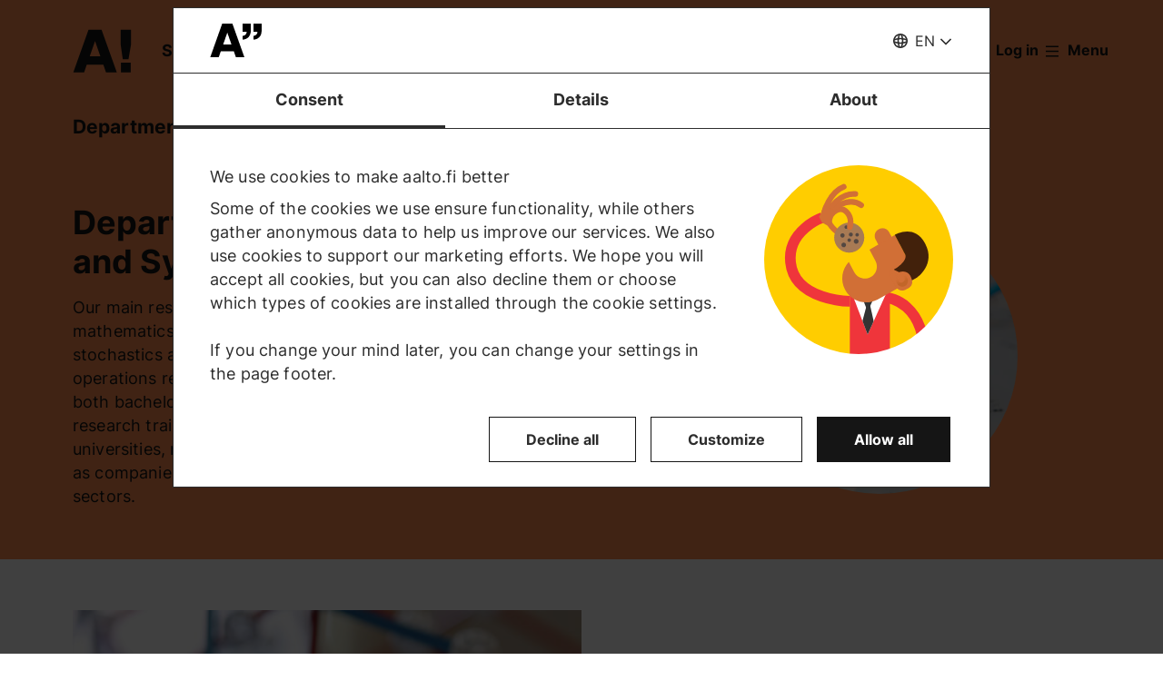

--- FILE ---
content_type: text/html; charset=UTF-8
request_url: https://www.aalto.fi/en/department-of-mathematics-and-systems-analysis
body_size: 17157
content:
<!DOCTYPE html>
<html  lang="en" dir="ltr" prefix="og: https://ogp.me/ns#">
  <head>
    <meta charset="utf-8" />
<script type="text/javascript" id="Cookiebot" src="https://consent.cookiebot.com/uc.js" data-cbid="7439002e-4a7e-4422-bda9-d575b2a8d8ce" async="async" data-culture="en"></script>
<script>window.dataLayer = window.dataLayer || [];</script>
<noscript><style>form.antibot * :not(.antibot-message) { display: none !important; }</style>
</noscript><meta name="description" content="Our main research areas are algebra and discrete mathematics, analysis, applied mathematics and mechanics, stochastics and statistics, and systems analysis and operations research." />
<link rel="canonical" href="https://www.aalto.fi/en/department-of-mathematics-and-systems-analysis" />
<meta property="og:type" content="article" />
<meta property="og:url" content="https://www.aalto.fi/en/department-of-mathematics-and-systems-analysis" />
<meta property="og:title" content="Department of Mathematics and Systems Analysis | Aalto University" />
<meta property="og:description" content="Our main research areas are algebra and discrete mathematics, analysis, applied mathematics and mechanics, stochastics and statistics, and systems analysis and operations research." />
<meta property="og:image" content="https://www.aalto.fi/sites/default/files/styles/1_91_1200w_630h_n/public/2018-06/mathematics_systemsanalysis_dept_research_0.jpg?h=046baa48&amp;itok=GH7-Ed2a" />
<meta property="og:image:width" content="1200" />
<meta property="og:image:height" content="630" />
<meta property="og:updated_time" content="2021-09-28T19:05:35+03:00" />
<meta name="twitter:card" content="summary_large_image" />
<meta name="twitter:description" content="Our main research areas are algebra and discrete mathematics, analysis, applied mathematics and mechanics, stochastics and statistics, and systems analysis and operations research." />
<meta name="twitter:site" content="@AaltoUniversity" />
<meta name="twitter:title" content="Department of Mathematics and Systems Analysis | Aalto University" />
<meta name="twitter:url" content="https://www.aalto.fi/en/department-of-mathematics-and-systems-analysis" />
<meta name="twitter:image" content="https://www.aalto.fi/sites/default/files/styles/1_91_1200w_630h_n/public/2018-06/mathematics_systemsanalysis_dept_research_0.jpg?h=046baa48&amp;itok=GH7-Ed2a" />
<meta name="twitter:image:height" content="630" />
<meta name="twitter:image:width" content="1200" />
<meta name="silktide-cms" content="H+HtnE411K2ODjoEjJ81x6eRZzLuCTI14o+9EF3b5QBb1U+PurhGzqfDEIUOYDDIHi4eNXaFJXNWfSHbm9BLU14uGZuSaRjDFHqXADx7pQngKmpbHd6fyeeJvSK3OWHIUGbKBsxLCvJp2jmq/Z0W3A==" />
<meta name="Generator" content="Drupal 10 (https://www.drupal.org)" />
<meta name="MobileOptimized" content="width" />
<meta name="HandheldFriendly" content="true" />
<meta name="viewport" content="width=device-width, initial-scale=1.0" />
<link rel="alternate" hreflang="en" href="https://www.aalto.fi/en/department-of-mathematics-and-systems-analysis" />
<link rel="alternate" hreflang="fi" href="https://www.aalto.fi/fi/matematiikan-ja-systeemianalyysin-laitos" />
<link rel="alternate" hreflang="sv" href="https://www.aalto.fi/sv/institutionen-for-matematik-och-systemanalys" />

    <title>Department of Mathematics and Systems Analysis | Aalto University</title>
    <link rel="apple-touch-icon" sizes="180x180" href="/sites/default/files/favicons/apple-touch-icon.png"/>
<link rel="icon" type="image/png" sizes="32x32" href="/sites/default/files/favicons/favicon-32x32.png"/>
<link rel="icon" type="image/png" sizes="16x16" href="/sites/default/files/favicons/favicon-16x16.png"/>
<link rel="manifest" href="/sites/default/files/favicons/site.webmanifest"/>
<link rel="mask-icon" href="/sites/default/files/favicons/safari-pinned-tab.svg" color="#5e9bce"/>
<meta name="msapplication-TileColor" content="#ffffff"/>
<meta name="theme-color" content="#ffffff"/>

    <link rel="stylesheet" media="all" href="/sites/default/files/css/css_ElszQQ-Ry5MRqQjyaLSzW0nmUQtLY7SY-qOysOoi32o.css?delta=0&amp;language=en&amp;theme=aalto_aaltofi&amp;include=eJxVyl0OwiAQBOAL0W58qrchA6wtFoHsQqK3VyP-vUxmvgyQWrF45ikSfpf5W-QEOcS8Wq9ql-V4ML6UPbL1JTfOzbpU_M5CL54GT4PH25VGn_YwYQrSK9KMM66mQrAK6qZv_srcc-0uRd04GL1p4ws5KN8B9U5LxQ" />
<link rel="stylesheet" media="all" href="/sites/default/files/css/css_X2az3iSS_rXlnbAZ48lcU5LoYbxjdwhCH0KGzym_Dpg.css?delta=1&amp;language=en&amp;theme=aalto_aaltofi&amp;include=eJxVyl0OwiAQBOAL0W58qrchA6wtFoHsQqK3VyP-vUxmvgyQWrF45ikSfpf5W-QEOcS8Wq9ql-V4ML6UPbL1JTfOzbpU_M5CL54GT4PH25VGn_YwYQrSK9KMM66mQrAK6qZv_srcc-0uRd04GL1p4ws5KN8B9U5LxQ" />

    <script type="application/json" data-drupal-selector="drupal-settings-json">{"path":{"baseUrl":"\/","pathPrefix":"en\/","currentPath":"node\/10691","currentPathIsAdmin":false,"isFront":false,"currentLanguage":"en","themeUrl":"\/themes\/custom\/aalto_aaltofi"},"pluralDelimiter":"\u0003","suppressDeprecationErrors":true,"ajaxPageState":{"libraries":"[base64]","theme":"aalto_aaltofi","theme_token":null},"ajaxTrustedUrl":[],"gtag":{"tagId":"","consentMode":false,"otherIds":[],"events":[],"additionalConfigInfo":[]},"gtm":{"tagId":null,"settings":{"data_layer":"dataLayer","include_environment":false},"tagIds":["GTM-N6WP2H"]},"aaltoDataLayer":{"aalto_datalayer":{"contType":"hub","contLang":"en","nodeId":"10691","contRestriction":"public","contPublished":"24.05.2018","contHome":"Department of Mathematics and Systems Analysis","hubName":"Department of Mathematics and Systems Analysis"}},"aalto_datalayer_user_metadata_path":"\/user-metadata","site":{"enabledLanguages":["fi","sv","en"]},"aaltoEnv":"live","cookieContentBlocker":{"consentAwareness":{"accepted":{"event":{"name":"cookiebotConsentAcceptPreferences","selector":"window"},"cookie":{"operator":"===","name":"cookiebot-consent--preferences","value":"1"}},"declined":{"event":{"name":"cookiebotConsentDeclinePreferences","selector":"window"},"cookie":{"operator":"===","name":"cookiebot-consent--preferences","value":"0"}},"change":{"event":{"name":"","selector":""}}},"categories":[]},"instana_eum":{"enabled":true,"api_key":"oG0Y4C8vSbWTHHlsdYv_-g","reporting_url":"https:\/\/eum-blue-saas.instana.io\/","track_pages":false,"track_admin":false,"advanced_settings":""},"cookiebot":{"message_placeholder_cookieconsent_optout_marketing_show":false,"message_placeholder_cookieconsent_optout_marketing":"\u003Cdiv class=\u0022cookiebot cookieconsent-optout-marketing\u0022\u003E\n\t\u003Cdiv class=\u0022cookieconsent-optout-marketing__inner\u0022\u003E\n\t\t\u003Cdiv class=\u0022aalto-user-generated-content\u0022\u003E\n\u003Cp\u003EPlease \u003Ca href=\u0022!cookiebot_renew\u0022\u003Eaccept marketing-cookies\u003C\/a\u003E to view this embedded content from \u003Ca href=\u0022!cookiebot_from_src_url\u0022\u003E!cookiebot_from_src_url\u003C\/a\u003E\u003C\/p\u003E\n\u003C\/div\u003E\n\n\t\u003C\/div\u003E\n\u003C\/div\u003E\n"},"languageSwitcher":{"modalContent":[]},"pdbVue":{"developmentMode":false},"aalto_authenticated":false,"user":{"uid":0,"permissionsHash":"812ef4da51f74e5232a551693474592b7bc9f49f029f34d4184ef1ce982d2754"}}</script>
<script src="/sites/default/files/js/js_3gKNB9w13gvGDt78F6h72Ipw40KBI59KSRBUhST66Ww.js?scope=header&amp;delta=0&amp;language=en&amp;theme=aalto_aaltofi&amp;include=[base64]"></script>
<script src="/modules/contrib/google_tag/js/gtag.js?t8uy6y"></script>
<script src="/modules/contrib/google_tag/js/gtm.js?t8uy6y"></script>
<script src="/sites/default/files/js/js_1mBhaQR0NyOfBJpZt3AyK4Ssp2JnC-GJa35U1HfIG4s.js?scope=header&amp;delta=3&amp;language=en&amp;theme=aalto_aaltofi&amp;include=[base64]"></script>
<script src="https://eum.instana.io/eum.min.js" defer crossorigin="anonymous"></script>

  </head>
  <body  class="branding-scheme--school-of-science node--type-hub node--10691">
    <noscript><iframe src="https://www.googletagmanager.com/ns.html?id=GTM-N6WP2H"
                  height="0" width="0" style="display:none;visibility:hidden"></iframe></noscript>

      <div class="dialog-off-canvas-main-canvas" data-off-canvas-main-canvas>
    

  
  <div class="layout-container">

  <header id="header" role="banner"  class="header--with-top-nav">
    <a href="#main-content" class="aalto-skip-link">
      Skip to main content
    </a>

    
    
          






<div data-drupal-messages-fallback class="hidden"></div>

<div id="black-overlay"></div>
<div class="block block-topnav navigation aalto-header">
  <div id="top-nav-sticky-header" class="aalto-header__fixed-container aalto-header__floating-notifications aalto-header--at-top">
    <div class="aalto-header__container">
      <div class="aalto-header__logo-container">
        <a href="/en" class="aalto-header__logo-link" title=Home aria-label=Home rel="home">
          <svg class="aalto-header__logo aalto-logo" viewBox="0 0 143 101" aria-hidden="true">
            <use xlink:href="/themes/custom/aalto_base/images/aalto_logo.svg#logo"/>
          </svg>
          <img src="/themes/custom/aalto_aaltofi/images/signs/a1.jpg" aria-hidden="true" alt="" class="logo-sign"/>
          <img src="/themes/custom/aalto_aaltofi/images/signs/a2.jpg" aria-hidden="true" alt="" class="logo-sign">
          <img src="/themes/custom/aalto_aaltofi/images/signs/a3.jpg" aria-hidden="true" alt="" class="logo-sign">
          <img src="/themes/custom/aalto_aaltofi/images/signs/a4.jpg" aria-hidden="true" alt="" class="logo-sign">
          <img src="/themes/custom/aalto_aaltofi/images/signs/a5.jpg" aria-hidden="true" alt="" class="logo-sign">
          <img src="/themes/custom/aalto_aaltofi/images/signs/a6.jpg" aria-hidden="true" alt="" class="logo-sign">
          <img src="/themes/custom/aalto_aaltofi/images/signs/a7.jpg" aria-hidden="true" alt="" class="logo-sign">
        </a>
      </div>
                              <span class="animated-slogan typewriter-animation" aria-hidden="true" style="opacity: 0;">Sign of Change</span>
        <span class="visually-hidden">Sign of Change</span>
      
      <nav class="aalto-topnav" id="aalto-topnav" aria-labelledby="aalto-topnav-button-text">

        <ul class="aalto-topnav__navigation-items aalto-list-unstyled">
          <li class="aalto-topnav__support animated">
            <a href="/en/a-sign-of-change" class="aalto-topnav__button topnav-identifier--link-with-icon">
              <div class="donate-heart__wrapper">
                <svg class="aalto-inline-icon heart-outlined" aria-hidden="true">
                  <use xlink:href="/themes/custom/aalto_aaltofi/images/icons.svg#16-heart"/>
                </svg>
                <svg class="aalto-inline-icon heart-filled" aria-hidden="true">
                  <use xlink:href="/themes/custom/aalto_aaltofi/images/icons.svg#16-heart_fill"/>
                </svg>
              </div>
              Donate
            </a>
          </li>

          <li class="aalto-topnav__apply">
            <a href="/en/study-at-aalto" class="aalto-topnav__button topnav-identifier--link-with-icon">
              <svg class="aalto-inline-icon" aria-hidden="true">
                <use xlink:href="/themes/custom/aalto_aaltofi/images/icons.svg#16-rocket"/>
              </svg>
              Apply to Aalto
            </a>
          </li>

          <li class="aalto-topnav__break"></li>

          <li class="aalto-topnav__language">
            
    





<div class="aalto-dropdown-container js-menu-container aalto-dropdown-container--toggle-hidden-header-mobile aalto-dropdown-container--language">
  <button type="button" aria-expanded="false" class="js-menu-toggle aalto-dropdown__toggle aalto-dropdown__toggle--with_chevron"><span class="aalto-dropdown__toggle-custom-icon"><svg class="aalto-inline-icon" aria-hidden="true"><use xlink:href="/themes/custom/aalto_aaltofi/images/icons.svg#16-globe_v2"/></svg></span><span class="aalto-visually-hidden"><span lang="fi">Valitse sivuston kieli</span> / <span lang="sv">Välj webbplatsens språk</span> / <span lang="en">Select site language</span></span><span
          class="aalto-dropdown__toggle-text "
          aria-hidden="true">EN</span></button><ul  class="aalto-list-unstyled aalto-dropdown__menu"><li><a href="/fi/matematiikan-ja-systeemianalyysin-laitos" class="aalto-dropdown__link"  lang="fi"><abbr title="Suomeksi">FI</abbr><span>Suomeksi</span></a></li><li><a href="/sv/institutionen-for-matematik-och-systemanalys" class="aalto-dropdown__link"  lang="sv"><abbr title="Svenska">SV</abbr><span>Svenska</span></a></li><li><a href="/en/department-of-mathematics-and-systems-analysis" class="aalto-dropdown__link" aria-current="true" lang="en"><abbr title="English">EN</abbr><span>English</span></a></li></ul></div>

          </li>

          <li class="aalto-topnav__search">
            <div id="aalto-search-button-container">
              <button type="button" class="aalto-topnav__button aalto-search__toggle-button" id="aalto-search-button"
                      aria-expanded="false"
                      aria-label="Search">
                <svg class="aalto-inline-icon" aria-hidden="true">
                  <use xlink:href="/themes/custom/aalto_aaltofi/images/icons.svg#16-magnifier_lens"/>
                </svg>
                <span class="aalto-search-button__label">Search</span>
              </button>
            </div>
          </li>

                      <li class="aalto-topnav__user">
              <a href="/en/saml_login" class="aalto-topnav__button topnav-identifier--link-with-icon">
                <svg class="aalto-inline-icon" aria-hidden="true">
                  <use xlink:href="/themes/custom/aalto_aaltofi/images/icons.svg#16-arrow_login"/>
                </svg>
                Log in
              </a>
            </li>
          

          <li class="aalto-topnav__menu-items" id="aalto-topnav-items-container">
            <button type="button" class="aalto-topnav__button" id="aalto-topnav-button" aria-expanded="false">
                <span class="aalto-topnav__button-expand">
                   <svg class="aalto-topnav__button-icon aalto-inline-icon" aria-hidden="true">
                    <use xlink:href="/themes/custom/aalto_aaltofi/images/icons.svg#16-menu_burger"/>
                  </svg>
                  <span class="aalto-topnav__button-text" id="aalto-topnav-button-text">Menu</span>
                </span>
              <span class="aalto-topnav__button-collapse">
                 <svg class="aalto-topnav__button-icon aalto-inline-icon" aria-hidden="true">
                    <use xlink:href="/themes/custom/aalto_aaltofi/images/icons.svg#16-close"/>
                  </svg>
                <span class="aalto-topnav__button-text">Close menu</span>
              </span>
            </button>
            <div class="aalto-topnav__items" id="aalto-topnav__items">
              <ul class="aalto-topnav__item-container aalto-list-unstyled">
                                  <li class="aalto-topnav__action-item aalto-topnav__action-item--desktop">
                    <a href="/en/student-guide"
                       class="aalto-topnav__button aalto-topnav__action--desktop topnav-identifier--link-with-icon"
                       tabindex="-1">
                      <svg class="aalto-inline-icon" aria-hidden="true">
                        <use xlink:href="/themes/custom/aalto_aaltofi/images/icons.svg#16-level"/>
                      </svg>
                      <span>Student Guide</span>
                    </a>
                  </li>
                                <li class="aalto-topnav__action-item aalto-topnav__action-item--desktop">
                  <a href="/en/for-personnel"
                     class="aalto-topnav__button aalto-topnav__action--desktop topnav-identifier--link-with-icon">
                                          <svg class="aalto-inline-icon" aria-hidden="true">
                        <use xlink:href="/themes/custom/aalto_aaltofi/images/icons.svg#16-lock_closed"/>
                      </svg>
                                        <span>For personnel</span>
                  </a>
                </li>
                                  <li class="aalto-topnav__action-request aalto-topnav__action-item--desktop">
                    <svg class="aalto-inline-icon" aria-hidden="true">
                      <use xlink:href="/themes/custom/aalto_aaltofi/images/icons.svg#16-info"/>
                    </svg>
                    <span>Aalto community members please  <a
                        href="/en/saml_login"
                        class="aalto-topnav__action-request--link aalto-topnav__action--desktop"
                        tabindex="-1">log in</a> to see internal content</span>
                  </li>
                
                  <li class="aalto-topnav__navigation-item">
          <div class="accordion__header is-closed">
        <button type="button" class="aalto-topnav__navigation-heading accordion__title is-collapsed" aria-expanded="false">
          Admissions and studies
        </button>
      </div>
      <div class="aalto-topnav__submenu accordion__content is-collapsed">
                
                    
            
        <a href="/en/study-at-aalto"  class="aalto-topnav__submenu-link aalto-topnav__submenu-link-text"
       tabindex="-1" aria-current="false">
      Apply to Aalto          </a>
  

                    
                  
                    
            
        <a href="/en/study-options"  class="aalto-topnav__submenu-link aalto-topnav__submenu-link-text"
       tabindex="-1" aria-current="false">
      Find a study programme          </a>
  

                    
                  
                    
            
        <a href="/en/admissions"  class="aalto-topnav__submenu-link aalto-topnav__submenu-link-text"
       tabindex="-1" aria-current="false">
      How to apply          </a>
  

                    
                  
                    
            
        <a href="/en/admission-services/scholarships-and-tuition-fees"  class="aalto-topnav__submenu-link aalto-topnav__submenu-link-text"
       tabindex="-1" aria-current="false">
      Scholarships and tuition fees          </a>
  

                    
                  
                    
            
        <a href="/en/node/54501"  class="aalto-topnav__submenu-link aalto-topnav__submenu-link-text"
       tabindex="-1" aria-current="false">
      Bachelor&#039;s admissions (programmes in Finnish and Swedish)          </a>
  

                    
                  
                    
            
        <a href="/en/admission-services/apply-to-bachelors-programmes-in-english"  class="aalto-topnav__submenu-link aalto-topnav__submenu-link-text"
       tabindex="-1" aria-current="false">
      Bachelor’s admissions (programmes in English)          </a>
  

                    
                  
                    
            
        <a href="/en/study-at-aalto/apply-to-masters-programmes"  class="aalto-topnav__submenu-link aalto-topnav__submenu-link-text"
       tabindex="-1" aria-current="false">
      Master&#039;s admissions          </a>
  

                    
                  
                    
            
        <a href="/en/doctoral-education/how-to-apply-for-doctoral-studies"  class="aalto-topnav__submenu-link aalto-topnav__submenu-link-text"
       tabindex="-1" aria-current="false">
      Doctoral admissions          </a>
  

                    
                  
                    
            
        <a href="/en/study-at-aalto/studying-at-the-aalto-campus"  class="aalto-topnav__submenu-link aalto-topnav__submenu-link-text"
       tabindex="-1" aria-current="false">
      Campus life          </a>
  

                    
                  
                    
            
        <a href="/en/study-at-aalto/fairs-and-events-for-applicants"  class="aalto-topnav__submenu-link aalto-topnav__submenu-link-text"
       tabindex="-1" aria-current="false">
      Events for applicants          </a>
  

                    
                  
                    
            
        <a href="/en/study-at-aalto/chat-with-aalto-students"  class="aalto-topnav__submenu-link aalto-topnav__submenu-link-text"
       tabindex="-1" aria-current="false">
      Chat with students          </a>
  

                    
                  
                    
            
        <a href="https://cloud.info.aalto.fi/subscribe-en"  class="aalto-topnav__submenu-link aalto-topnav__submenu-link-text"
       tabindex="-1" aria-current="false">
      Subscribe to newsletter<svg class="aalto-inline-icon magazine__link-external-link" aria-label="(external link)"><use xlink:href="/themes/custom/aalto_aaltofi/images/icons.svg#16-external_link"/></svg>          </a>
  

                    
                  
                    
            
        <a href="/en/admission-services/contact-information-for-aalto-university-admission-services"  class="aalto-topnav__submenu-link aalto-topnav__submenu-link-text"
       tabindex="-1" aria-current="false">
      Contact admission services          </a>
  

                    
                  
                    
            
        <a href="/en/founder-school"  class="aalto-topnav__submenu-link aalto-topnav__submenu-link-text"
       tabindex="-1" aria-current="false">
      Founder School: from students to founders          </a>
  

                    
                  
                    
            
        <a href="/en/lifewide-learning"  class="aalto-topnav__submenu-link aalto-topnav__submenu-link-text"
       tabindex="-1" aria-current="false">
      Lifewide Learning          </a>
  

                    
                  
                    
            
        <a href="/en/international-students/incoming-exchange-students"  class="aalto-topnav__submenu-link aalto-topnav__submenu-link-text"
       tabindex="-1" aria-current="false">
      Exchange students          </a>
  

                    
                        </div>
      </li>
  <li class="aalto-topnav__navigation-item">
          <div class="accordion__header is-closed">
        <button type="button" class="aalto-topnav__navigation-heading accordion__title is-collapsed" aria-expanded="false">
          Research and art
        </button>
      </div>
      <div class="aalto-topnav__submenu accordion__content is-collapsed">
                
                    
            
        <a href="/en/research-art"  class="aalto-topnav__submenu-link aalto-topnav__submenu-link-text"
       tabindex="-1" aria-current="false">
      About our research and art          </a>
  

                    
                  
                    
            
        <a href="/en/tenure-track"  class="aalto-topnav__submenu-link aalto-topnav__submenu-link-text"
       tabindex="-1" aria-current="false">
      Tenure track career system          </a>
  

                    
                  
                    
            
        <a href="/en/doctoral-education"  class="aalto-topnav__submenu-link aalto-topnav__submenu-link-text"
       tabindex="-1" aria-current="false">
      Doctoral education          </a>
  

                    
                  
                    
            
        <a href="/en/research-and-learning-infrastructures"  class="aalto-topnav__submenu-link aalto-topnav__submenu-link-text"
       tabindex="-1" aria-current="false">
      Research and learning infrastructures          </a>
  

                    
                  
                    
            
        <a href="https://research.aalto.fi/"  class="aalto-topnav__submenu-link aalto-topnav__submenu-link-text"
       tabindex="-1" aria-current="false">
      Research portal research.aalto.fi<svg class="aalto-inline-icon magazine__link-external-link" aria-label="(external link)"><use xlink:href="/themes/custom/aalto_aaltofi/images/icons.svg#16-external_link"/></svg>          </a>
  

                    
                  
                    
            
        <a href="/en/aalto-university/rankings"  class="aalto-topnav__submenu-link aalto-topnav__submenu-link-text"
       tabindex="-1" aria-current="false">
      Rankings          </a>
  

                    
                        </div>
      </li>
  <li class="aalto-topnav__navigation-item">
          <div class="accordion__header is-closed">
        <button type="button" class="aalto-topnav__navigation-heading accordion__title is-collapsed" aria-expanded="false">
          Schools and departments
        </button>
      </div>
      <div class="aalto-topnav__submenu accordion__content is-collapsed">
                
                    
            
        <span class="aalto-topnav__submenu-heading">Schools</span>
      

                    
                  
                    
            
        <a href="/en/school-of-arts-design-and-architecture"  class="aalto-topnav__submenu-link aalto-topnav__submenu-link-text"
       tabindex="-1" aria-current="false">
      School of Arts, Design and Architecture           </a>
  

                    
                  
                    
            
        <a href="/en/school-of-business"  class="aalto-topnav__submenu-link aalto-topnav__submenu-link-text"
       tabindex="-1" aria-current="false">
      School of Business          </a>
  

                    
                  
                    
            
        <a href="/en/school-of-chemical-engineering"  class="aalto-topnav__submenu-link aalto-topnav__submenu-link-text"
       tabindex="-1" aria-current="false">
      School of Chemical Engineering          </a>
  

                    
                  
                    
            
        <a href="/en/school-of-electrical-engineering"  class="aalto-topnav__submenu-link aalto-topnav__submenu-link-text"
       tabindex="-1" aria-current="false">
      School of Electrical Engineering          </a>
  

                    
                  
                    
            
        <a href="/en/school-of-engineering"  class="aalto-topnav__submenu-link aalto-topnav__submenu-link-text"
       tabindex="-1" aria-current="false">
      School of Engineering          </a>
  

                    
                  
                    
            
        <a href="/en/school-of-science"  class="aalto-topnav__submenu-link aalto-topnav__submenu-link-text"
       tabindex="-1" aria-current="false">
      School of Science          </a>
  

                    
                  
                                <div class="aalto-topnav__submenu-group">
          
            
        <span class="aalto-topnav__submenu-heading">Departments</span>
      

                                  
        <a href="/en/department-of-accounting-business-law"  class="aalto-topnav__submenu-link aalto-topnav__submenu-link-text"
       tabindex="-1" aria-current="false">
      Accounting &amp; Business Law          </a>
  
                        
        <a href="/en/department-of-applied-physics"  class="aalto-topnav__submenu-link aalto-topnav__submenu-link-text"
       tabindex="-1" aria-current="false">
      Applied Physics          </a>
  
                        
        <a href="/en/department-of-architecture"  class="aalto-topnav__submenu-link aalto-topnav__submenu-link-text"
       tabindex="-1" aria-current="false">
      Architecture          </a>
  
                        
        <a href="/en/department-of-art-and-media"  class="aalto-topnav__submenu-link aalto-topnav__submenu-link-text"
       tabindex="-1" aria-current="false">
      Art and Media          </a>
  
                        
        <a href="/en/department-of-bioproducts-and-biosystems"  class="aalto-topnav__submenu-link aalto-topnav__submenu-link-text"
       tabindex="-1" aria-current="false">
      Bioproducts and Biosystems          </a>
  
                        
        <a href="/en/department-of-built-environment"  class="aalto-topnav__submenu-link aalto-topnav__submenu-link-text"
       tabindex="-1" aria-current="false">
      Built Environment          </a>
  
                        
        <a href="/en/department-of-chemical-and-metallurgical-engineering"  class="aalto-topnav__submenu-link aalto-topnav__submenu-link-text"
       tabindex="-1" aria-current="false">
      Chemical and Metallurgical Engineering          </a>
  
                        
        <a href="/en/department-of-chemistry-and-materials-science"  class="aalto-topnav__submenu-link aalto-topnav__submenu-link-text"
       tabindex="-1" aria-current="false">
      Chemistry and Materials Science          </a>
  
                        
        <a href="/en/department-of-civil-engineering"  class="aalto-topnav__submenu-link aalto-topnav__submenu-link-text"
       tabindex="-1" aria-current="false">
      Civil Engineering          </a>
  
                        
        <a href="/en/department-of-computer-science"  class="aalto-topnav__submenu-link aalto-topnav__submenu-link-text"
       tabindex="-1" aria-current="false">
      Computer Science          </a>
  
                        
        <a href="/en/department-of-design"  class="aalto-topnav__submenu-link aalto-topnav__submenu-link-text"
       tabindex="-1" aria-current="false">
      Design          </a>
  
                        
        <a href="/en/department-of-economics"  class="aalto-topnav__submenu-link aalto-topnav__submenu-link-text"
       tabindex="-1" aria-current="false">
      Economics          </a>
  
                        
        <a href="/en/department-of-electrical-engineering-and-automation"  class="aalto-topnav__submenu-link aalto-topnav__submenu-link-text"
       tabindex="-1" aria-current="false">
      Electrical Engineering and Automation          </a>
  
                        
        <a href="/en/department-of-electronics-and-nanoengineering"  class="aalto-topnav__submenu-link aalto-topnav__submenu-link-text"
       tabindex="-1" aria-current="false">
      Electronics and Nanoengineering          </a>
  
                        
        <a href="/en/department-of-film-elo"  class="aalto-topnav__submenu-link aalto-topnav__submenu-link-text"
       tabindex="-1" aria-current="false">
      Film, Television and Scenography          </a>
  
                        
        <a href="/en/department-of-finance"  class="aalto-topnav__submenu-link aalto-topnav__submenu-link-text"
       tabindex="-1" aria-current="false">
      Finance          </a>
  
                        
        <a href="/en/department-of-industrial-engineering-and-management"  class="aalto-topnav__submenu-link aalto-topnav__submenu-link-text"
       tabindex="-1" aria-current="false">
      Industrial Engineering and Management          </a>
  
                        
        <a href="/en/department-of-information-and-communications-engineering"  class="aalto-topnav__submenu-link aalto-topnav__submenu-link-text"
       tabindex="-1" aria-current="false">
      Information and Communications Engineering          </a>
  
                        
        <a href="/en/department-of-information-and-service-management"  class="aalto-topnav__submenu-link aalto-topnav__submenu-link-text"
       tabindex="-1" aria-current="false">
      Information and Service Management          </a>
  
                        
        <a href="/en/department-of-management-studies"  class="aalto-topnav__submenu-link aalto-topnav__submenu-link-text"
       tabindex="-1" aria-current="false">
      Management Studies          </a>
  
                        
        <a href="/en/department-of-marketing"  class="aalto-topnav__submenu-link aalto-topnav__submenu-link-text"
       tabindex="-1" aria-current="false">
      Marketing          </a>
  
                        
        <a href="/en/department-of-mathematics-and-systems-analysis"  class="aalto-topnav__submenu-link selected aalto-topnav__submenu-link-text"
       tabindex="-1" aria-current="page">
      Mathematics and Systems Analysis          </a>
  
                        
        <a href="/en/department-of-energy-and-mechanical-engineering"  class="aalto-topnav__submenu-link aalto-topnav__submenu-link-text"
       tabindex="-1" aria-current="false">
      Energy and Mechanical Engineering          </a>
  
                        
        <a href="/en/department-of-neuroscience-and-biomedical-engineering"  class="aalto-topnav__submenu-link aalto-topnav__submenu-link-text"
       tabindex="-1" aria-current="false">
      Neuroscience and Biomedical Engineering          </a>
  
                        
        <span class="aalto-topnav__submenu-heading">Other units</span>
      
                        
        <a href="/en/language-centre"  class="aalto-topnav__submenu-link aalto-topnav__submenu-link-text"
       tabindex="-1" aria-current="false">
      Language Centre          </a>
  
                        
        <a href="/en/learning-centre"  class="aalto-topnav__submenu-link aalto-topnav__submenu-link-text"
       tabindex="-1" aria-current="false">
      Library - Learning Centre          </a>
  
          
                      </div>
                        </div>
      </li>
  <li class="aalto-topnav__navigation-item">
          <div class="accordion__header is-closed">
        <button type="button" class="aalto-topnav__navigation-heading accordion__title is-collapsed" aria-expanded="false">
          Collaboration
        </button>
      </div>
      <div class="aalto-topnav__submenu accordion__content is-collapsed">
                
                    
            
        <a href="/en/collaboration"  class="aalto-topnav__submenu-link aalto-topnav__submenu-link-text"
       tabindex="-1" aria-current="false">
      Collaborate with us          </a>
  

                    
                  
                    
            
        <a href="/en/for-alumni"  class="aalto-topnav__submenu-link aalto-topnav__submenu-link-text"
       tabindex="-1" aria-current="false">
      For alumni          </a>
  

                    
                  
                    
            
        <a href="/en/corporate-collaboration"  class="aalto-topnav__submenu-link aalto-topnav__submenu-link-text"
       tabindex="-1" aria-current="false">
      Corporate collaboration          </a>
  

                    
                  
                    
            
        <a href="/en/aalto-networking-platform"  class="aalto-topnav__submenu-link aalto-topnav__submenu-link-text"
       tabindex="-1" aria-current="false">
      Aalto networking platform          </a>
  

                    
                  
                    
            
        <a href="/en/advancing-entrepreneurship-and-innovations"  class="aalto-topnav__submenu-link aalto-topnav__submenu-link-text"
       tabindex="-1" aria-current="false">
      Entrepreneurship and innovations          </a>
  

                    
                  
                    
            
        <a href="/en/collaboration/cooperation-with-hei-and-research-institutes"  class="aalto-topnav__submenu-link aalto-topnav__submenu-link-text"
       tabindex="-1" aria-current="false">
      Cooperation with HEI and research institutes          </a>
  

                    
                  
                    
            
        <a href="/en/collaboration/collaboration-with-cities-and-regions"  class="aalto-topnav__submenu-link aalto-topnav__submenu-link-text"
       tabindex="-1" aria-current="false">
      Collaboration with cities and regions          </a>
  

                    
                  
                    
            
        <a href="/en/give-for-the-future"  class="aalto-topnav__submenu-link aalto-topnav__submenu-link-text"
       tabindex="-1" aria-current="false">
      Support us          </a>
  

                    
                        </div>
      </li>
  <li class="aalto-topnav__navigation-item">
          <div class="accordion__header is-closed">
        <button type="button" class="aalto-topnav__navigation-heading accordion__title is-collapsed" aria-expanded="false">
          News and events
        </button>
      </div>
      <div class="aalto-topnav__submenu accordion__content is-collapsed">
                
                    
            
        <a href="/en/news-and-events"  class="aalto-topnav__submenu-link aalto-topnav__submenu-link-text"
       tabindex="-1" aria-current="false">
      Highlights          </a>
  

                    
                  
                    
            
        <a href="/en/news"  class="aalto-topnav__submenu-link aalto-topnav__submenu-link-text"
       tabindex="-1" aria-current="false">
      News          </a>
  

                    
                  
                    
            
        <a href="/en/events"  class="aalto-topnav__submenu-link aalto-topnav__submenu-link-text"
       tabindex="-1" aria-current="false">
      Events          </a>
  

                    
                  
                    
            
        <a href="/en/aalto-university/aalto-university-magazine"  class="aalto-topnav__submenu-link aalto-topnav__submenu-link-text"
       tabindex="-1" aria-current="false">
      Aalto University Magazine          </a>
  

                    
                  
                    
            
        <a href="https://ourblogs.aalto.fi/"  class="aalto-topnav__submenu-link aalto-topnav__submenu-link-text"
       tabindex="-1" aria-current="false">
      OurBlogs<svg class="aalto-inline-icon magazine__link-external-link" aria-label="(external link)"><use xlink:href="/themes/custom/aalto_aaltofi/images/icons.svg#16-external_link"/></svg>          </a>
  

                    
                  
                    
            
        <a href="/en/podcasts"  class="aalto-topnav__submenu-link aalto-topnav__submenu-link-text"
       tabindex="-1" aria-current="false">
      Podcasts          </a>
  

                    
                        </div>
      </li>
  <li class="aalto-topnav__navigation-item">
          <div class="accordion__header is-closed">
        <button type="button" class="aalto-topnav__navigation-heading accordion__title is-collapsed" aria-expanded="false">
          About us
        </button>
      </div>
      <div class="aalto-topnav__submenu accordion__content is-collapsed">
                
                    
            
        <a href="/en/aalto-university"  class="aalto-topnav__submenu-link aalto-topnav__submenu-link-text"
       tabindex="-1" aria-current="false">
      About Aalto University          </a>
  

                    
                  
                    
            
        <a href="/en/strategy"  class="aalto-topnav__submenu-link aalto-topnav__submenu-link-text"
       tabindex="-1" aria-current="false">
      Our strategy          </a>
  

                    
                  
                    
            
        <a href="/en/sustainability"  class="aalto-topnav__submenu-link aalto-topnav__submenu-link-text"
       tabindex="-1" aria-current="false">
      Sustainability          </a>
  

                    
                  
                    
            
        <a href="/en/aalto-university/code-of-conduct-values-into-practice"  class="aalto-topnav__submenu-link aalto-topnav__submenu-link-text"
       tabindex="-1" aria-current="false">
      Code of Conduct          </a>
  

                    
                  
                    
            
        <a href="/en/aalto-handbook"  class="aalto-topnav__submenu-link aalto-topnav__submenu-link-text"
       tabindex="-1" aria-current="false">
      Aalto Handbook          </a>
  

                    
                  
                    
            
        <a href="/en/campus"  class="aalto-topnav__submenu-link aalto-topnav__submenu-link-text"
       tabindex="-1" aria-current="false">
      Campus          </a>
  

                    
                  
                    
            
        <a href="/en/people"  class="aalto-topnav__submenu-link aalto-topnav__submenu-link-text"
       tabindex="-1" aria-current="false">
      People and contact information          </a>
  

                    
                  
                    
            
        <a href="/en/for-the-media"  class="aalto-topnav__submenu-link aalto-topnav__submenu-link-text"
       tabindex="-1" aria-current="false">
      For the media          </a>
  

                    
                  
                    
            
        <a href="/en/careers-at-aalto"  class="aalto-topnav__submenu-link aalto-topnav__submenu-link-text"
       tabindex="-1" aria-current="false">
      Careers          </a>
  

                    
                        </div>
      </li>
  <li class="aalto-topnav__navigation-item">
          <div class="accordion__header is-closed">
        <button type="button" class="aalto-topnav__navigation-heading accordion__title is-collapsed" aria-expanded="false">
          Tools and services
        </button>
      </div>
      <div class="aalto-topnav__submenu accordion__content is-collapsed">
                
                    
            
        <a href="/en/services/quicklinks-to-tools"  highlight="1" class="aalto-topnav__submenu-link aalto-topnav__submenu-highlighted aalto-topnav__submenu-link-text"
       tabindex="-1" aria-current="false">
      All tools (requires login)          </a>
  

                    
                  
                    
            
        <a href="/en/services"  highlight="1" class="aalto-topnav__submenu-link aalto-topnav__submenu-highlighted aalto-topnav__submenu-link-text"
       tabindex="-1" aria-current="false">
      All services          </a>
  

                    
                  
                                <div class="aalto-topnav__submenu-group">
          
            
        <span class="aalto-topnav__submenu-heading">Most used tools</span>
      

                                  
        <a href="https://ai.aalto.fi/"  class="aalto-topnav__submenu-link aalto-topnav__submenu-link-text"
       tabindex="-1" aria-current="false">
      Aalto AI Assistant<svg class="aalto-inline-icon magazine__link-external-link" aria-label="(external link)"><use xlink:href="/themes/custom/aalto_aaltofi/images/icons.svg#16-external_link"/></svg>          </a>
  
                        
        <a href="https://abacus-accounting.aalto.fi/"  class="aalto-topnav__submenu-link aalto-topnav__submenu-link-text"
       tabindex="-1" aria-current="false">
      Abacus-accounting<svg class="aalto-inline-icon magazine__link-external-link" aria-label="(external link)"><use xlink:href="/themes/custom/aalto_aaltofi/images/icons.svg#16-external_link"/></svg>          </a>
  
                        
        <a href="https://abacus-planning.aalto.fi/"  class="aalto-topnav__submenu-link aalto-topnav__submenu-link-text"
       tabindex="-1" aria-current="false">
      Abacus-planning<svg class="aalto-inline-icon magazine__link-external-link" aria-label="(external link)"><use xlink:href="/themes/custom/aalto_aaltofi/images/icons.svg#16-external_link"/></svg>          </a>
  
                        
        <a href="https://ada.aalto.fi/"  class="aalto-topnav__submenu-link aalto-topnav__submenu-link-text"
       tabindex="-1" aria-current="false">
      Ada<svg class="aalto-inline-icon magazine__link-external-link" aria-label="(external link)"><use xlink:href="/themes/custom/aalto_aaltofi/images/icons.svg#16-external_link"/></svg>          </a>
  
                        
        <a href="https://booking.aalto.fi"  class="aalto-topnav__submenu-link aalto-topnav__submenu-link-text"
       tabindex="-1" aria-current="false">
      Asio (booking.aalto.fi)<svg class="aalto-inline-icon magazine__link-external-link" aria-label="(external link)"><use xlink:href="/themes/custom/aalto_aaltofi/images/icons.svg#16-external_link"/></svg>          </a>
  
                        
        <a href="https://halli.aalto.fi/"  class="aalto-topnav__submenu-link aalto-topnav__submenu-link-text"
       tabindex="-1" aria-current="false">
      Halli<svg class="aalto-inline-icon magazine__link-external-link" aria-label="(external link)"><use xlink:href="/themes/custom/aalto_aaltofi/images/icons.svg#16-external_link"/></svg>          </a>
  
                        
        <a href="https://www-sanakirja-fi.libproxy.aalto.fi/"  class="aalto-topnav__submenu-link aalto-topnav__submenu-link-text"
       tabindex="-1" aria-current="false">
      MOT Kielipalvelu (language service)<svg class="aalto-inline-icon magazine__link-external-link" aria-label="(external link)"><use xlink:href="/themes/custom/aalto_aaltofi/images/icons.svg#16-external_link"/></svg>          </a>
  
                        
        <a href="https://neo.aalto.fi/"  class="aalto-topnav__submenu-link aalto-topnav__submenu-link-text"
       tabindex="-1" aria-current="false">
      Neo<svg class="aalto-inline-icon magazine__link-external-link" aria-label="(external link)"><use xlink:href="/themes/custom/aalto_aaltofi/images/icons.svg#16-external_link"/></svg>          </a>
  
                        
        <a href="/en/people"  class="aalto-topnav__submenu-link aalto-topnav__submenu-link-text"
       tabindex="-1" aria-current="false">
      People hub          </a>
  
                        
        <a href="https://phonebook.aalto.fi/"  class="aalto-topnav__submenu-link aalto-topnav__submenu-link-text"
       tabindex="-1" aria-current="false">
      Phone book<svg class="aalto-inline-icon magazine__link-external-link" aria-label="(external link)"><use xlink:href="/themes/custom/aalto_aaltofi/images/icons.svg#16-external_link"/></svg>          </a>
  
                        
        <a href="https://reportfinder.aalto.fi"  class="aalto-topnav__submenu-link aalto-topnav__submenu-link-text"
       tabindex="-1" aria-current="false">
      PowerBI report finder<svg class="aalto-inline-icon magazine__link-external-link" aria-label="(external link)"><use xlink:href="/themes/custom/aalto_aaltofi/images/icons.svg#16-external_link"/></svg>          </a>
  
                        
        <a href="https://salesforce.aalto.fi/"  class="aalto-topnav__submenu-link aalto-topnav__submenu-link-text"
       tabindex="-1" aria-current="false">
      Salesforce (Service platform)<svg class="aalto-inline-icon magazine__link-external-link" aria-label="(external link)"><use xlink:href="/themes/custom/aalto_aaltofi/images/icons.svg#16-external_link"/></svg>          </a>
  
                        
        <a href="https://www.tiima.com/cognito/aalto"  class="aalto-topnav__submenu-link aalto-topnav__submenu-link-text"
       tabindex="-1" aria-current="false">
      Tiima<svg class="aalto-inline-icon magazine__link-external-link" aria-label="(external link)"><use xlink:href="/themes/custom/aalto_aaltofi/images/icons.svg#16-external_link"/></svg>          </a>
  
                        
        <a href="https://outlook.office.com/"  class="aalto-topnav__submenu-link aalto-topnav__submenu-link-text"
       tabindex="-1" aria-current="false">
      Webmail<svg class="aalto-inline-icon magazine__link-external-link" aria-label="(external link)"><use xlink:href="/themes/custom/aalto_aaltofi/images/icons.svg#16-external_link"/></svg>          </a>
  
                        
        <a href="https://survey.aalto.fi/"  class="aalto-topnav__submenu-link aalto-topnav__submenu-link-text"
       tabindex="-1" aria-current="false">
      Webropol<svg class="aalto-inline-icon magazine__link-external-link" aria-label="(external link)"><use xlink:href="/themes/custom/aalto_aaltofi/images/icons.svg#16-external_link"/></svg>          </a>
  
                        
        <a href="https://wd3.myworkday.com/aalto/d/home.htmld"  class="aalto-topnav__submenu-link aalto-topnav__submenu-link-text"
       tabindex="-1" aria-current="false">
      Workday<svg class="aalto-inline-icon magazine__link-external-link" aria-label="(external link)"><use xlink:href="/themes/custom/aalto_aaltofi/images/icons.svg#16-external_link"/></svg>          </a>
  
          
                      </div>
                  
                                <div class="aalto-topnav__submenu-group">
          
            
        <span class="aalto-topnav__submenu-heading">Most used services</span>
      

                                  
        <a href="/en/services/communications-services"  class="aalto-topnav__submenu-link aalto-topnav__submenu-link-text"
       tabindex="-1" aria-current="false">
      Communications services          </a>
  
                        
        <a href="/en/services/hr-services"  class="aalto-topnav__submenu-link aalto-topnav__submenu-link-text"
       tabindex="-1" aria-current="false">
      HR services          </a>
  
                        
        <a href="/en/it-services"  class="aalto-topnav__submenu-link aalto-topnav__submenu-link-text"
       tabindex="-1" aria-current="false">
      IT Services          </a>
  
                        
        <a href="/en/services/learning-services"  class="aalto-topnav__submenu-link aalto-topnav__submenu-link-text"
       tabindex="-1" aria-current="false">
      Learning services          </a>
  
                        
        <a href="/en/services/occupational-health-care"  class="aalto-topnav__submenu-link aalto-topnav__submenu-link-text"
       tabindex="-1" aria-current="false">
      Occupational health          </a>
  
                        
        <a href="/en/services/research-and-innovation-services"  class="aalto-topnav__submenu-link aalto-topnav__submenu-link-text"
       tabindex="-1" aria-current="false">
      Research and innovation services          </a>
  
                        
        <a href="/en/teachers-handbook"  class="aalto-topnav__submenu-link aalto-topnav__submenu-link-text"
       tabindex="-1" aria-current="false">
      Teacher&#039;s Handbook          </a>
  
                        
        <a href="/en/services/travel-services"  class="aalto-topnav__submenu-link aalto-topnav__submenu-link-text"
       tabindex="-1" aria-current="false">
      Travel services          </a>
  
          
                      </div>
                  
                                <div class="aalto-topnav__submenu-group">
          
            
        <span class="aalto-topnav__submenu-heading">For students</span>
      

                                  
        <a href="https://sisu.aalto.fi"  class="aalto-topnav__submenu-link aalto-topnav__submenu-link-text"
       tabindex="-1" aria-current="false">
      Sisu<svg class="aalto-inline-icon magazine__link-external-link" aria-label="(external link)"><use xlink:href="/themes/custom/aalto_aaltofi/images/icons.svg#16-external_link"/></svg>          </a>
  
                        
        <a href="https://mycourses.aalto.fi/"  class="aalto-topnav__submenu-link aalto-topnav__submenu-link-text"
       tabindex="-1" aria-current="false">
      MyCourses<svg class="aalto-inline-icon magazine__link-external-link" aria-label="(external link)"><use xlink:href="/themes/custom/aalto_aaltofi/images/icons.svg#16-external_link"/></svg>          </a>
  
                        
        <a href="https://mystudies.aalto.fi"  class="aalto-topnav__submenu-link aalto-topnav__submenu-link-text"
       tabindex="-1" aria-current="false">
      MyStudies<svg class="aalto-inline-icon magazine__link-external-link" aria-label="(external link)"><use xlink:href="/themes/custom/aalto_aaltofi/images/icons.svg#16-external_link"/></svg>          </a>
  
                        
        <a href="https://courses.aalto.fi/"  class="aalto-topnav__submenu-link aalto-topnav__submenu-link-text"
       tabindex="-1" aria-current="false">
      Browse all courses<svg class="aalto-inline-icon magazine__link-external-link" aria-label="(external link)"><use xlink:href="/themes/custom/aalto_aaltofi/images/icons.svg#16-external_link"/></svg>          </a>
  
          
                      </div>
                  
                                <div class="aalto-topnav__submenu-group">
          
            
        <span class="aalto-topnav__submenu-heading">Safety and emergencies</span>
      

                                  
        <a href="/en/security"  class="aalto-topnav__submenu-link aalto-topnav__submenu-link-text"
       tabindex="-1" aria-current="false">
      Emergencies          </a>
  
                        
        <a href="/en/services/incident-report"  class="aalto-topnav__submenu-link aalto-topnav__submenu-link-text"
       tabindex="-1" aria-current="false">
      Incident report          </a>
  
                        
        <a href="/en/cyber-security"  class="aalto-topnav__submenu-link aalto-topnav__submenu-link-text"
       tabindex="-1" aria-current="false">
      Cyber Security          </a>
  
                        
        <a href="/en/cyber-security/report-an-information-security-incident"  class="aalto-topnav__submenu-link aalto-topnav__submenu-link-text"
       tabindex="-1" aria-current="false">
      Cyber Security incident report          </a>
  
          
                      </div>
                  
                                <div class="aalto-topnav__submenu-group">
          
            
        <span class="aalto-topnav__submenu-heading">Other</span>
      

                                  
        <a href="/en/services/aalto-space-mobile-application"  class="aalto-topnav__submenu-link aalto-topnav__submenu-link-text"
       tabindex="-1" aria-current="false">
      Aalto Space          </a>
  
                        
        <a href="https://shop.aalto.fi/"  class="aalto-topnav__submenu-link aalto-topnav__submenu-link-text"
       tabindex="-1" aria-current="false">
      Aalto University Shop<svg class="aalto-inline-icon magazine__link-external-link" aria-label="(external link)"><use xlink:href="/themes/custom/aalto_aaltofi/images/icons.svg#16-external_link"/></svg>          </a>
  
                        
        <a href="https://brand.aalto.fi"  class="aalto-topnav__submenu-link aalto-topnav__submenu-link-text"
       tabindex="-1" aria-current="false">
      Brand library and design system<svg class="aalto-inline-icon magazine__link-external-link" aria-label="(external link)"><use xlink:href="/themes/custom/aalto_aaltofi/images/icons.svg#16-external_link"/></svg>          </a>
  
                        
        <a href="https://www.lounaat.info/otaniemi"  class="aalto-topnav__submenu-link aalto-topnav__submenu-link-text"
       tabindex="-1" aria-current="false">
      Lunch menus<svg class="aalto-inline-icon magazine__link-external-link" aria-label="(external link)"><use xlink:href="/themes/custom/aalto_aaltofi/images/icons.svg#16-external_link"/></svg>          </a>
  
          
                      </div>
                        </div>
      </li>




                
  
<li class="aalto-topnav__language-item aalto-topnav__action-item--mobile">
  <svg class="aalto-inline-icon" aria-hidden="true">
    <use xlink:href="/themes/custom/aalto_aaltofi/images/icons.svg#16-globe" />
  </svg>

            <a href="/en/department-of-mathematics-and-systems-analysis" class="aalto-button aalto-topnav__action--mobile" tabindex="-1" aria-current="true" lang="en">
        <abbr title="English">EN</abbr>
      </a>
      </li>
  
  <li class="aalto-topnav__language-item aalto-topnav__action-item--mobile">
          <a href="/fi/matematiikan-ja-systeemianalyysin-laitos" class="aalto-button aalto-topnav__action--mobile" tabindex="-1"  lang="fi">
        <abbr title="Suomeksi">FI</abbr>
      </a>
      </li>
  
  <li class="aalto-topnav__language-item aalto-topnav__action-item--mobile">
          <a href="/sv/institutionen-for-matematik-och-systemanalys" class="aalto-button aalto-topnav__action--mobile" tabindex="-1"  lang="sv">
        <abbr title="Svenska">SV</abbr>
      </a>
      </li>


                                  <li class="aalto-topnav__action-item aalto-topnav__action-item--first aalto-topnav__action-item--mobile">
                    <a href="/en/study-at-aalto"
                       class="aalto-topnav__action-item--link aalto-topnav__action--mobile topnav-identifier--link-with-icon"
                       tabindex="-1">
                      <svg class="aalto-inline-icon" aria-hidden="true">
                        <use xlink:href="/themes/custom/aalto_aaltofi/images/icons.svg#16-rocket" />
                      </svg>
                      Apply to Aalto
                    </a>
                  </li>
                
                
                <li
                  class="aalto-topnav__action-item aalto-topnav__action-item--mobile">
                  <a href="/en/a-sign-of-change"
                     class="aalto-topnav__action-item--link aalto-topnav__action--mobile topnav-identifier--link-with-icon"
                     tabindex="-1">
                    <svg class="aalto-inline-icon" aria-hidden="true">
                      <use xlink:href="/themes/custom/aalto_aaltofi/images/icons.svg#16-heart"/>
                    </svg>
                    Donate
                  </a>
                </li>
                                  <li class="aalto-topnav__action-item aalto-topnav__action-item--mobile">
                    <a href="/en/student-guide"
                       class="aalto-topnav__action-item--link aalto-topnav__action--mobile topnav-identifier--link-with-icon"
                       tabindex="-1">
                      <svg class="aalto-inline-icon" aria-hidden="true">
                        <use xlink:href="/themes/custom/aalto_aaltofi/images/icons.svg#16-level" />
                      </svg>
                      Student Guide
                    </a>
                  </li>
                
                                  <li class="aalto-topnav__action-item aalto-topnav__action-item--mobile">
                    <a href="/en/for-personnel"
                       class="aalto-topnav__action-item--link aalto-topnav__action--mobile topnav-identifier--link-with-icon"
                       tabindex="-1">
                                              <svg class="aalto-inline-icon" aria-hidden="true">
                          <use xlink:href="/themes/custom/aalto_aaltofi/images/icons.svg#16-lock_closed"/>
                        </svg>
                                            For personnel
                    </a>
                  </li>
                
                                  <li class="aalto-topnav__action-request aalto-topnav__action-item--mobile">
                    <svg class="aalto-inline-icon" aria-hidden="true">
                      <use xlink:href="/themes/custom/aalto_aaltofi/images/icons.svg#16-info"/>
                    </svg>
                    <span>Aalto community members please log in to see internal content</span>
                  </li>
                  <li class="aalto-topnav__action-item aalto-topnav__action-item--mobile">
                    <a href="/en/saml_login"
                       class="aalto-button aalto-button--primary aalto-topnav__action--mobile" tabindex="-1">
                      Log in
                    </a>
                  </li>
                              </ul>
            </div>
          </li>

        </ul>
      </nav>
      <div id="aalto-search">
        <div class="aalto-search__container aalto-search__container--hidden" id="search-container">
          <div class="aalto-search__header content-container">
            <label class="aalto-search__label" for="aalto-search__input">Search</label>
            <button type="button" class="aalto-search__close" id="aalto-search-close"
                    aria-label="Close search">
              <svg class="aalto-inline-icon" aria-hidden="true">
                <use xlink:href="/themes/custom/aalto_aaltofi/images/icons.svg#16-close"/>
              </svg>
            </button>
          </div>
          <div id="aalto-quicksearch"></div>
        </div>
        <div class="aalto-search__overlay" id="aalto-search-overlay"></div>
      </div>
    </div>
    
  </div>
  <div id="top-nav-sticky-header-dummy"></div>
</div>

      </header>

<div class="layout-content ">
        <main>
      <a id="main-content" tabindex="-1"></a>            
                          <div  class="region region--content">
    
<div  id="block-aalto-aaltofi-aaltoquicksearch" class="block block-pdb-vue block-vue-componentaalto-quick-search">
  
    
          <div class="aalto-quick-search" id="45c708dc-8ff7-446a-bdc4-495b3691352e"><div id="aalto-quicksearch2"></div>
</div>
  </div>
  
<div  id="block-aalto-aaltofi-pagetitle" class="block block-core block-page-title-block">
  
    
          
  <h1>
  Department of Mathematics and Systems Analysis</h1>


  </div>

  <div class="aalto-hub">
    
    
    
          
<div class="aalto-hub-desc-container-m">
<div class="content-container">
  <section class="aalto-hub-desc aalto-hub-desc--style-m" aria-labelledby="hub-desc-title-id-443009091">
    <div class="aalto-hub-desc__column aalto-hub-desc__text-container">
      <div class="aalto-hub-desc__body">
        <h2 id="hub-desc-title-id-443009091" class="aalto-hub-desc__header">
  Department of Mathematics and Systems Analysis</h2>
        
                    <div class="aalto-user-generated-content"><p>Our main research areas are algebra and discrete mathematics, analysis, applied mathematics and mechanics, stochastics and statistics, and systems analysis and operations research. We offer major and minor studies at both&nbsp;bachelor's and master's levels and provide doctoral research training. Our graduates have been recruited by universities, research institutes, governmental agencies as well as companies in the financial, energy and transportation sectors.</p></div>
            
      </div>
    </div>
          <div class="aalto-hub-desc__column aalto-hub-desc__image-container">
        
                    


  
      
                        <picture>
                  <source srcset="/sites/default/files/styles/1_304w_304h_d/public/2018-06/mathematics_systemsanalysis_dept_research_0.jpg?h=046baa48&amp;itok=3ZpKYY1X 304w, /sites/default/files/styles/1_464w_464h_d/public/2018-06/mathematics_systemsanalysis_dept_research_0.jpg?h=046baa48&amp;itok=8LmxqMxT 464w" media="all" type="image/jpeg" sizes="(min-width: 1200px) 464px, (min-width: 600px) 304px, 288px" width="464" height="464"/>
                  <img loading="eager" width="304" height="304" data-original-width="5551" data-original-height="3661" src="/sites/default/files/styles/1_304w_304h_d/public/2018-06/mathematics_systemsanalysis_dept_research_0.jpg?h=046baa48&amp;itok=3ZpKYY1X" alt="Green plastic triangle on a white board," />

  </picture>


            
  

            
      </div>
      </section>
</div>
</div>

                
  <div class="aalto-component-wrapper aalto-component  aalto-component-wrapper--image-with-text-adaptive"
        lang="en"       style="">
      <div class="image-with-text-adaptive image-with-text-adaptive--media-on-left ">
    <div class="image-with-text-wrapper">
      <figure class="image-with-text-adaptive__image-container">
        <div class="image-with-text-adaptive__image">
          
                    


  
      
                        <picture>
                  <source srcset="/sites/default/files/styles/1_6_567w_354h_n/public/2018-06/_mg_5752.jpg?h=da7b060f&amp;itok=1YSzdnUR 567w, /sites/default/files/styles/1_15_690w_600h_n/public/2018-06/_mg_5752.jpg?h=da7b060f&amp;itok=ibLcw4Ie 690w" media="all and (min-width: 900px)" type="image/jpeg" sizes="calc(50vw - 160px)" width="690" height="600"/>
              <source srcset="/sites/default/files/styles/1_6_567w_354h_n/public/2018-06/_mg_5752.jpg?h=da7b060f&amp;itok=1YSzdnUR 567w, /sites/default/files/styles/1_6_819w_512h_n/public/2018-06/_mg_5752.jpg?h=da7b060f&amp;itok=-xI_ev8Y 819w" media="all and (max-width: 899px)" type="image/jpeg" sizes="(min-width: 600px) calc(50vw - 40px), (min-width: 320px) calc(100vw - 32px), 288px" width="819" height="512"/>
                  <img loading="lazy" width="567" height="354" data-original-width="3661" data-original-height="5551" src="/sites/default/files/styles/1_6_567w_354h_n/public/2018-06/_mg_5752.jpg?h=da7b060f&amp;itok=1YSzdnUR" alt="Aalto University / Department of Mathematics and Systems Analysis" />

  </picture>


            
  

            
        </div>
              </figure>
      <div class="image-with-text-adaptive__text">
        
                    <div class="aalto-user-generated-content"><h2>For full information on the department, visit:</h2>
<p><a class="highlight" href="http://math.aalto.fi/">math.aalto.fi</a></p></div>
            
      </div>
    </div>
  </div>
      </div>

                
  



  <div class="aalto-component-wrapper aalto-component  aalto-component-wrapper--manual-liftup-accordion aalto-manual-liftups--accordion "
        lang="en"       style="">
        <div class="component-container">
                    <div class="aalto-manual-liftup__header">
  <div class="aalto-manual-liftup__header-content">
          <h2 class="aalto-manual-liftup__header-title" id="liftup-title-id-79846902">            Our research groups:
      </h2>
          </div>
    
  
</div>
                  <div class="listing-accordion__container">            <h3 class="accordion__header is-closed">
  <button type="button" class="accordion__title is-collapsed aalto-anchor-link-heading aalto-anchor-link-skip-toc"
          aria-expanded="false" aria-controls="accordion-content" id="accordion-title">
    <span class="accordion__title-text">
  Algebra and Discrete Mathematics</span>
  </button>
</h3>
<div class="accordion__content is-collapsed" aria-labelledby="accordion-title" id="accordion-content">
  <p>Research groups working on algebra and discrete mathematics</p>
      <div class="aalto__read-more-container">
      <a href="http://math.aalto.fi/en/research/discrete/">
        Read more<svg class="aalto-inline-icon accordion__content-external-link" aria-label="(external link)"><use xlink:href="/themes/custom/aalto_aaltofi/images/icons.svg#16-external_link"/></svg>      </a>
    </div>
  </div>

          <h3 class="accordion__header is-closed">
  <button type="button" class="accordion__title is-collapsed aalto-anchor-link-heading aalto-anchor-link-skip-toc"
          aria-expanded="false" aria-controls="accordion-content--2" id="accordion-title--2">
    <span class="accordion__title-text">
  Analysis</span>
  </button>
</h3>
<div class="accordion__content is-collapsed" aria-labelledby="accordion-title--2" id="accordion-content--2">
  <p>Research groups working on mathematical analysis</p>
      <div class="aalto__read-more-container">
      <a href="http://math.aalto.fi/en/research/analysis/">
        Read more<svg class="aalto-inline-icon accordion__content-external-link" aria-label="(external link)"><use xlink:href="/themes/custom/aalto_aaltofi/images/icons.svg#16-external_link"/></svg>      </a>
    </div>
  </div>

          <h3 class="accordion__header is-closed">
  <button type="button" class="accordion__title is-collapsed aalto-anchor-link-heading aalto-anchor-link-skip-toc"
          aria-expanded="false" aria-controls="accordion-content--3" id="accordion-title--3">
    <span class="accordion__title-text">
  Applied mathematics and mechanics</span>
  </button>
</h3>
<div class="accordion__content is-collapsed" aria-labelledby="accordion-title--3" id="accordion-content--3">
  <p>Research groups working on applied mathematics and mechanics</p>
      <div class="aalto__read-more-container">
      <a href="http://math.aalto.fi/en/research/applied/">
        Read more<svg class="aalto-inline-icon accordion__content-external-link" aria-label="(external link)"><use xlink:href="/themes/custom/aalto_aaltofi/images/icons.svg#16-external_link"/></svg>      </a>
    </div>
  </div>

          <h3 class="accordion__header is-closed">
  <button type="button" class="accordion__title is-collapsed aalto-anchor-link-heading aalto-anchor-link-skip-toc"
          aria-expanded="false" aria-controls="accordion-content--4" id="accordion-title--4">
    <span class="accordion__title-text">
  Stochastics and statistics</span>
  </button>
</h3>
<div class="accordion__content is-collapsed" aria-labelledby="accordion-title--4" id="accordion-content--4">
  <p>Research groups working on stochastics and statistics</p>
      <div class="aalto__read-more-container">
      <a href="http://math.aalto.fi/en/research/stochastics/">
        Read more<svg class="aalto-inline-icon accordion__content-external-link" aria-label="(external link)"><use xlink:href="/themes/custom/aalto_aaltofi/images/icons.svg#16-external_link"/></svg>      </a>
    </div>
  </div>

          <h3 class="accordion__header is-closed">
  <button type="button" class="accordion__title is-collapsed aalto-anchor-link-heading aalto-anchor-link-skip-toc"
          aria-expanded="false" aria-controls="accordion-content--5" id="accordion-title--5">
    <span class="accordion__title-text">
  Systems and operations research</span>
  </button>
</h3>
<div class="accordion__content is-collapsed" aria-labelledby="accordion-title--5" id="accordion-content--5">
  <p>Research groups working on systems and operations research.</p>
      <div class="aalto__read-more-container">
      <a href="http://sal.aalto.fi/en/">
        Read more<svg class="aalto-inline-icon accordion__content-external-link" aria-label="(external link)"><use xlink:href="/themes/custom/aalto_aaltofi/images/icons.svg#16-external_link"/></svg>      </a>
    </div>
  </div>

      </div>
      
  
    </div>
        </div>

                  <div class="paragraph paragraph--type--content-liftups-auto-news paragraph--view-mode--default">
            

  <div class="aalto-component-wrapper aalto-component  aalto-component-wrapper--automatic-liftup aalto-component-wrapper--automatic-liftup-news"
               style="">
      <div class="aalto-tiles-layout aalto-tiles-layout--automatic-liftups ">
          <div class="aalto-tiles-layout__top content-container">
        <div class="aalto-tiles-layout__top-column">
                      <h2 class="aalto-tiles-layout__header">News</h2>
                            </div>
                  <div class="aalto-tiles-layout__top-column aalto-tiles-layout__top-column--text">
            <a class="aalto-button aalto-tiles-layout__button--see-all" href="/en/listing/50616">See all</a>
          </div>
              </div>
    
      <div class="aalto-tiles-layout__items-container">
      
<div class="aalto-tile-container">
  <div class="aalto-tile aalto-tile--news">
    <div class="aalto-tile__top-wrapper">
  <div class="aalto-tile__top-container">
          <div class="aalto-tile__image-container">
        
                    


  
      
                        <picture>
                  <source srcset="/sites/default/files/styles/2_3_288w_125h_d/public/2026-01/Grenoble-pic.JPG?h=790be497&amp;itok=eDDndjrf 288w, /sites/default/files/styles/2_3_567w_247h_d/public/2026-01/Grenoble-pic.JPG?h=790be497&amp;itok=ArI4tW9d 567w, /sites/default/files/styles/2_3_690w_300h_d/public/2026-01/Grenoble-pic.JPG?h=790be497&amp;itok=4eCO9MKR 690w, /sites/default/files/styles/2_3_819w_356h_d/public/2026-01/Grenoble-pic.JPG?h=790be497&amp;itok=tID-cZ6x 819w" media="all" type="image/jpeg" sizes="(min-width: 900px) calc(33vw - 160px), (min-width: 600px) calc(100vw - 40px), (min-width: 320px) calc(100vw - 32px), 288px" width="819" height="356"/>
                  <img loading="lazy" width="288" height="125" data-original-width="6000" data-original-height="4000" src="/sites/default/files/styles/2_3_288w_125h_d/public/2026-01/Grenoble-pic.JPG?h=790be497&amp;itok=eDDndjrf" alt="Three people in a park with mountains in the background. One sits on a bench, two stand facing the scenery." />

  </picture>


            
  

            
      </div>
        </div>
</div>
    <div class="aalto-tile__text-container aalto-tile__text-container--news">
              <div class="aalto-tile__meta">
          <span class="aalto-tile__meta-item aalto-tile__meta-item--category">
                          Cooperation, 
  Research &amp; Art, 
  Studies, 
  University

          </span>
          <span class="aalto-tile__meta-item aalto-tile__meta-item--label">
            
Published:   <time datetime="2026-01-16T13:15:12+02:00">16.1.2026</time>

          </span>
        </div>
            <div class="aalto-tile__overflow-container aalto-tile__overflow-container--news">
        <h3 class="aalto-tile__title">
          <a class="aalto-tile__link" href="/en/news/apply-to-be-a-guest-professor-or-visiting-researcher-at-the-universite-grenoble-alpes" title="Apply to be a guest professor or visiting researcher at the Université Grenoble Alpes">
  Apply to be a guest professor or visiting researcher at the Université Grenoble Alpes</a>
        </h3>
        <span class="aalto-tile__summary">  Unite! partner, Université Grenoble Alpes (UGA) has opened a call to host international professors and researchers for short stays.<br />

</span>
      </div>
    </div>
  </div>
</div>

<div class="aalto-tile-container">
  <div class="aalto-tile aalto-tile--news">
    <div class="aalto-tile__top-wrapper">
  <div class="aalto-tile__top-container">
          <div class="aalto-tile__image-container">
        
                    


  
      
                        <picture>
                  <source srcset="/sites/default/files/styles/2_3_288w_125h_d/public/2026-01/Aalto_University_Matti_Alahuhta_Sari_Baldauf_12-12-2025_by_Heli_Sorjonen_02-Suuri.jpeg?h=1c9b88c9&amp;itok=aUNn3a-3 288w, /sites/default/files/styles/2_3_567w_247h_d/public/2026-01/Aalto_University_Matti_Alahuhta_Sari_Baldauf_12-12-2025_by_Heli_Sorjonen_02-Suuri.jpeg?h=1c9b88c9&amp;itok=alJla4lI 567w, /sites/default/files/styles/2_3_690w_300h_d/public/2026-01/Aalto_University_Matti_Alahuhta_Sari_Baldauf_12-12-2025_by_Heli_Sorjonen_02-Suuri.jpeg?h=1c9b88c9&amp;itok=8Mz0ArGQ 690w, /sites/default/files/styles/2_3_819w_356h_d/public/2026-01/Aalto_University_Matti_Alahuhta_Sari_Baldauf_12-12-2025_by_Heli_Sorjonen_02-Suuri.jpeg?h=1c9b88c9&amp;itok=Qu69zt7f 819w" media="all" type="image/jpeg" sizes="(min-width: 900px) calc(33vw - 160px), (min-width: 600px) calc(100vw - 40px), (min-width: 320px) calc(100vw - 32px), 288px" width="819" height="356"/>
                  <img loading="lazy" width="288" height="125" data-original-width="1280" data-original-height="853" src="/sites/default/files/styles/2_3_288w_125h_d/public/2026-01/Aalto_University_Matti_Alahuhta_Sari_Baldauf_12-12-2025_by_Heli_Sorjonen_02-Suuri.jpeg?h=1c9b88c9&amp;itok=aUNn3a-3" alt="Two people seated in grey armchairs against a dark curtain backdrop. One wears a blue suit, the other a brown dress." />

  </picture>


            
  

            
      </div>
        </div>
</div>
    <div class="aalto-tile__text-container aalto-tile__text-container--news">
              <div class="aalto-tile__meta">
          <span class="aalto-tile__meta-item aalto-tile__meta-item--category">
                          Cooperation, 
  Research &amp; Art, 
  Studies, 
  University

          </span>
          <span class="aalto-tile__meta-item aalto-tile__meta-item--label">
            
Published:   <time datetime="2026-01-15T10:57:56+02:00">15.1.2026</time>

          </span>
        </div>
            <div class="aalto-tile__overflow-container aalto-tile__overflow-container--news">
        <h3 class="aalto-tile__title">
          <a class="aalto-tile__link" href="/en/news/2-million-euro-donation-to-aalto-universitys-new-multidisciplinary-bachelors-programme-donors-matti" title="2 million euro donation to Aalto University&#039;s new multidisciplinary Bachelor’s programme – Donors: Matti Alahuhta, Sari Baldauf, Antti Herlin, and Jorma Ollila">
  2 million euro donation to Aalto University&#039;s new multidisciplinary Bachelor’s programme – Donors: Matti Alahuhta, Sari Baldauf, Antti Herlin, and Jorma Ollila</a>
        </h3>
        <span class="aalto-tile__summary">  Set to launch in autumn 2027, the multidisciplinary Bachelor&#039;s programme combines technology, business, arts, and design<br />

</span>
      </div>
    </div>
  </div>
</div>

<div class="aalto-tile-container">
  <div class="aalto-tile aalto-tile--news">
    <div class="aalto-tile__top-wrapper">
  <div class="aalto-tile__top-container">
          <div class="aalto-tile__image-container">
        
                    


  
      
                        <picture>
                  <source srcset="/sites/default/files/styles/2_3_288w_125h_d/public/2025-01/Aalto_University_Factory_of_the_Future_28-9-2021_photo_Mikko_Raskinen_006.jpg?h=41f55a5b&amp;itok=6gsfLkN7 288w, /sites/default/files/styles/2_3_567w_247h_d/public/2025-01/Aalto_University_Factory_of_the_Future_28-9-2021_photo_Mikko_Raskinen_006.jpg?h=41f55a5b&amp;itok=PryD-XdA 567w, /sites/default/files/styles/2_3_690w_300h_d/public/2025-01/Aalto_University_Factory_of_the_Future_28-9-2021_photo_Mikko_Raskinen_006.jpg?h=41f55a5b&amp;itok=7spN3LIA 690w, /sites/default/files/styles/2_3_819w_356h_d/public/2025-01/Aalto_University_Factory_of_the_Future_28-9-2021_photo_Mikko_Raskinen_006.jpg?h=41f55a5b&amp;itok=zDpNSW1g 819w" media="all" type="image/jpeg" sizes="(min-width: 900px) calc(33vw - 160px), (min-width: 600px) calc(100vw - 40px), (min-width: 320px) calc(100vw - 32px), 288px" width="819" height="356"/>
                  <img loading="lazy" width="288" height="125" data-original-width="2499" data-original-height="1667" src="/sites/default/files/styles/2_3_288w_125h_d/public/2025-01/Aalto_University_Factory_of_the_Future_28-9-2021_photo_Mikko_Raskinen_006.jpg?h=41f55a5b&amp;itok=6gsfLkN7" alt="Factory of The Future" />

  </picture>


            
  

            
      </div>
        </div>
</div>
    <div class="aalto-tile__text-container aalto-tile__text-container--news">
              <div class="aalto-tile__meta">
          <span class="aalto-tile__meta-item aalto-tile__meta-item--category">
                          Studies

          </span>
          <span class="aalto-tile__meta-item aalto-tile__meta-item--label">
            
Published:   <time datetime="2026-01-14T13:41:13+02:00">14.1.2026</time>

          </span>
        </div>
            <div class="aalto-tile__overflow-container aalto-tile__overflow-container--news">
        <h3 class="aalto-tile__title">
          <a class="aalto-tile__link" href="/en/news/learn-more-about-dual-use-products-and-technologies-welcome-to-the-course-in-spring-2026" title="Learn more about dual-use products and technologies - welcome to the course in spring 2026">
  Learn more about dual-use products and technologies - welcome to the course in spring 2026</a>
        </h3>
        <span class="aalto-tile__summary">  Dual-use of products is more relevant now than ever before. A course on dual-use products and technologies is open to anyone interested in the topic.
</span>
      </div>
    </div>
  </div>
</div>

<div class="aalto-tile-container">
  <div class="aalto-tile aalto-tile--news">
    <div class="aalto-tile__top-wrapper">
  <div class="aalto-tile__top-container">
          <div class="aalto-tile__image-container">
        
                    


  
      
                        <picture>
                  <source srcset="/sites/default/files/styles/2_3_288w_125h_d/public/2025-08/ARTS_Eloseminaari_2025_photo-Liivia-Pallas_web_27.jpg?h=4362216e&amp;itok=9tp05OjG 288w, /sites/default/files/styles/2_3_567w_247h_d/public/2025-08/ARTS_Eloseminaari_2025_photo-Liivia-Pallas_web_27.jpg?h=4362216e&amp;itok=0dx2Lbzw 567w, /sites/default/files/styles/2_3_690w_300h_d/public/2025-08/ARTS_Eloseminaari_2025_photo-Liivia-Pallas_web_27.jpg?h=4362216e&amp;itok=dShGkPz5 690w, /sites/default/files/styles/2_3_819w_356h_d/public/2025-08/ARTS_Eloseminaari_2025_photo-Liivia-Pallas_web_27.jpg?h=4362216e&amp;itok=uNl45D8c 819w" media="all" type="image/jpeg" sizes="(min-width: 900px) calc(33vw - 160px), (min-width: 600px) calc(100vw - 40px), (min-width: 320px) calc(100vw - 32px), 288px" width="819" height="356"/>
                  <img loading="lazy" width="288" height="125" data-original-width="1800" data-original-height="1200" src="/sites/default/files/styles/2_3_288w_125h_d/public/2025-08/ARTS_Eloseminaari_2025_photo-Liivia-Pallas_web_27.jpg?h=4362216e&amp;itok=9tp05OjG" alt="A person wearing a colourful shirt and brown hat speaks into a microphone with a background of an image of a forest." />

  </picture>


            
  

            
      </div>
        </div>
</div>
    <div class="aalto-tile__text-container aalto-tile__text-container--news">
              <div class="aalto-tile__meta">
          <span class="aalto-tile__meta-item aalto-tile__meta-item--category">
                          Research &amp; Art

          </span>
          <span class="aalto-tile__meta-item aalto-tile__meta-item--label">
            
Published:   <time datetime="2026-01-13T08:22:13+02:00">13.1.2026</time>

          </span>
        </div>
            <div class="aalto-tile__overflow-container aalto-tile__overflow-container--news">
        <h3 class="aalto-tile__title">
          <a class="aalto-tile__link" href="/en/news/having-autonomy-in-your-life-is-more-important-in-wealthier-countries-says-new-research-on-well" title="Having autonomy in your life is more important in wealthier countries, says new research on well-being">
  Having autonomy in your life is more important in wealthier countries, says new research on well-being</a>
        </h3>
        <span class="aalto-tile__summary">  A worldwide analysis reveals a nuanced relationship between happiness, volition and wealth.
</span>
      </div>
    </div>
  </div>
</div>


              <div class="aalto-tile-container aalto-tile-container--see-all">
          <div class="aalto-tile aalto-tile--see-all">
            <div class="aalto-tile__see-all-icon-container"><svg class="aalto-tile__see-all-icon aalto-inline-icon"><use xlink:href="/themes/custom/aalto_aaltofi/images/icons.svg#16-arrow_chevron_up" /></svg></div>
            <a class="aalto-tile__see-all-text" href="/en/listing/50616">See all</a>
          </div>
        </div>
          </div>
    </div>
      </div>

      </div>

                  <div class="paragraph paragraph--type--content-liftups-auto-event paragraph--view-mode--default">
            

  <div class="aalto-component-wrapper aalto-component  aalto-component-wrapper--automatic-liftup aalto-component-wrapper--automatic-liftup-event"
               style="">
      <div class="aalto-tiles-layout aalto-tiles-layout--automatic-liftups ">
          <div class="aalto-tiles-layout__top content-container">
        <div class="aalto-tiles-layout__top-column">
                      <h2 class="aalto-tiles-layout__header">Events</h2>
                            </div>
                  <div class="aalto-tiles-layout__top-column aalto-tiles-layout__top-column--text">
            <a class="aalto-button aalto-tiles-layout__button--see-all" href="/en/listing/51086">See all</a>
          </div>
              </div>
    
      <div class="aalto-tiles-layout__items-container">
      
<div class="aalto-tile-container">
  <div class="aalto-tile aalto-tile--event">
    <div class="aalto-tile__top-wrapper">
      <div class="aalto-tile__top-container">
        <div class="aalto-tile-event__date-plane">
                    
  <time class="aalto-date-line" datetime="2026-01-16T12:00:00+02:00">
          <span class="aalto-date-line__start">16.1.</span>
      </time>
        </div>
                  <div class="aalto-tile__image-container aalto-tile-event__image-container">
            
                    


  
      
                        <picture>
                  <source srcset="/sites/default/files/styles/1_8_444w_247h_d/public/2023-05/Aalto_Lisa%CC%88_Kuvitukset_Podium_Vaaka.jpg?h=98d0264f&amp;itok=4gXSYer6 444w, /sites/default/files/styles/1_8_540w_300h_d/public/2023-05/Aalto_Lisa%CC%88_Kuvitukset_Podium_Vaaka.jpg?h=98d0264f&amp;itok=9ErxbP1k 540w, /sites/default/files/styles/1_8_641w_356h_d/public/2023-05/Aalto_Lisa%CC%88_Kuvitukset_Podium_Vaaka.jpg?h=98d0264f&amp;itok=BeC6fUzD 641w" media="all" type="image/jpeg" sizes="(min-width: 1540px) 690px, (min-width: 900px) calc(50vw - 80px), (min-width: 600px) calc(100vw - 40px), (min-width: 320px) calc(100vw - 32px), 288px" width="641" height="356"/>
                  <img loading="lazy" width="444" height="247" data-original-width="3751" data-original-height="2293" src="/sites/default/files/styles/1_8_444w_247h_d/public/2023-05/Aalto_Lisa%CC%88_Kuvitukset_Podium_Vaaka.jpg?h=98d0264f&amp;itok=4gXSYer6" alt="Doctoral hat floating above a speaker&#039;s podium with a microphone." />

  </picture>


            
  

            
          </div>
                </div>
    </div>
    <div class="aalto-tile__text-container aalto-tile__text-container--event">
      <div class="aalto-tile__meta">
        <span class="aalto-tile__meta-item aalto-tile__meta-item--category">
                    Public defences
        </span>
        <span class="aalto-tile__meta-item aalto-tile__meta-item--label">
          <time datetime="2026-01-16T12:00:00+02:00">16.1.2026 12:00</time> &ndash; <time datetime="2026-01-16T15:00:00+02:00">15:00 (UTC +2)</time>
        </span>
              </div>
      <div class="aalto-tile__overflow-container aalto-tile__overflow-container--event">
        <h3 class="aalto-tile__title">
          <a class="aalto-tile__link" href="/en/events/public-defence-in-computer-science-msctech-markus-laattala" title="Public defence in Computer Science, M.Sc.(Tech.) Markus Laattala ">
            
  Public defence in Computer Science, M.Sc.(Tech.) Markus Laattala 
                      </a>
        </h3>
        <span class="aalto-tile__summary">  Exploring movement and dance in virtual reality (title of the thesis).
</span>
      </div>
    </div>
  </div>
</div>

<div class="aalto-tile-container">
  <div class="aalto-tile aalto-tile--event">
    <div class="aalto-tile__top-wrapper">
      <div class="aalto-tile__top-container">
        <div class="aalto-tile-event__date-plane">
                    
  <time class="aalto-date-line" datetime="2026-01-16T12:00:00+02:00">
          <span class="aalto-date-line__start">16.1.</span>
      </time>
        </div>
                  <div class="aalto-tile__image-container aalto-tile-event__image-container">
            
                    


  
      
                        <picture>
                  <source srcset="/sites/default/files/styles/1_8_444w_247h_d/public/2026-01/Presentation1.png?h=e2776173&amp;itok=_Tm6AS69 444w, /sites/default/files/styles/1_8_540w_300h_d/public/2026-01/Presentation1.png?h=e2776173&amp;itok=HQL4OPYR 540w, /sites/default/files/styles/1_8_641w_356h_d/public/2026-01/Presentation1.png?h=e2776173&amp;itok=97Moi-V_ 641w" media="all" type="image/png" sizes="(min-width: 1540px) 690px, (min-width: 900px) calc(50vw - 80px), (min-width: 600px) calc(100vw - 40px), (min-width: 320px) calc(100vw - 32px), 288px" width="641" height="356"/>
                  <img loading="lazy" width="444" height="247" data-original-width="937" data-original-height="641" src="/sites/default/files/styles/1_8_444w_247h_d/public/2026-01/Presentation1.png?h=e2776173&amp;itok=_Tm6AS69" alt="Schematics of direct SWCNT deposition onto the chip and electrical transfer characteristics of 1,000 functional transistors." />

  </picture>


            
  

            
          </div>
                </div>
    </div>
    <div class="aalto-tile__text-container aalto-tile__text-container--event">
      <div class="aalto-tile__meta">
        <span class="aalto-tile__meta-item aalto-tile__meta-item--category">
                    Public defences
        </span>
        <span class="aalto-tile__meta-item aalto-tile__meta-item--label">
          <time datetime="2026-01-16T12:00:00+02:00">16.1.2026 12:00</time> &ndash; <time datetime="2026-01-16T15:00:00+02:00">15:00 (UTC +2)</time>
        </span>
              </div>
      <div class="aalto-tile__overflow-container aalto-tile__overflow-container--event">
        <h3 class="aalto-tile__title">
          <a class="aalto-tile__link" href="/en/events/public-defence-in-engineering-physics-msc-md-abu-taher-khan" title="Public defence in Engineering Physics, M.Sc. Md Abu Taher Khan">
            
  Public defence in Engineering Physics, M.Sc. Md Abu Taher Khan
                      </a>
        </h3>
        <span class="aalto-tile__summary">  A study of pristine electrical properties of single-walled carbon nanotube bundles using a dry, ultraclean deposition technique.
</span>
      </div>
    </div>
  </div>
</div>

<div class="aalto-tile-container">
  <div class="aalto-tile aalto-tile--event">
    <div class="aalto-tile__top-wrapper">
      <div class="aalto-tile__top-container">
        <div class="aalto-tile-event__date-plane">
                    
  <time class="aalto-date-line" datetime="2026-01-16T12:00:00+02:00">
          <span class="aalto-date-line__start">16.1.</span>
      </time>
        </div>
                  <div class="aalto-tile__image-container aalto-tile-event__image-container">
            
                    


  
      
                        <picture>
                  <source srcset="/sites/default/files/styles/1_8_444w_247h_d/public/2023-05/Aalto_Lisa%CC%88_Kuvitukset_Podium_Vaaka.jpg?h=98d0264f&amp;itok=4gXSYer6 444w, /sites/default/files/styles/1_8_540w_300h_d/public/2023-05/Aalto_Lisa%CC%88_Kuvitukset_Podium_Vaaka.jpg?h=98d0264f&amp;itok=9ErxbP1k 540w, /sites/default/files/styles/1_8_641w_356h_d/public/2023-05/Aalto_Lisa%CC%88_Kuvitukset_Podium_Vaaka.jpg?h=98d0264f&amp;itok=BeC6fUzD 641w" media="all" type="image/jpeg" sizes="(min-width: 1540px) 690px, (min-width: 900px) calc(50vw - 80px), (min-width: 600px) calc(100vw - 40px), (min-width: 320px) calc(100vw - 32px), 288px" width="641" height="356"/>
                  <img loading="lazy" width="444" height="247" data-original-width="3751" data-original-height="2293" src="/sites/default/files/styles/1_8_444w_247h_d/public/2023-05/Aalto_Lisa%CC%88_Kuvitukset_Podium_Vaaka.jpg?h=98d0264f&amp;itok=4gXSYer6" alt="Doctoral hat floating above a speaker&#039;s podium with a microphone." />

  </picture>


            
  

            
          </div>
                </div>
    </div>
    <div class="aalto-tile__text-container aalto-tile__text-container--event">
      <div class="aalto-tile__meta">
        <span class="aalto-tile__meta-item aalto-tile__meta-item--category">
                    Public defences
        </span>
        <span class="aalto-tile__meta-item aalto-tile__meta-item--label">
          <time datetime="2026-01-16T12:00:00+02:00">16.1.2026 12:00</time> &ndash; <time datetime="2026-01-16T15:00:00+02:00">15:00 (UTC +2)</time>
        </span>
              </div>
      <div class="aalto-tile__overflow-container aalto-tile__overflow-container--event">
        <h3 class="aalto-tile__title">
          <a class="aalto-tile__link" href="/en/events/public-defence-in-computer-science-msc-artturi-tilantera" title="Public defence in Computer Science, M.Sc. Artturi Tilanterä">
            
  Public defence in Computer Science, M.Sc. Artturi Tilanterä
                      </a>
        </h3>
        <span class="aalto-tile__summary">  Students&#039; topic-specific difficulties in learning data structures and algorithms (title of the thesis).
</span>
      </div>
    </div>
  </div>
</div>

<div class="aalto-tile-container">
  <div class="aalto-tile aalto-tile--event">
    <div class="aalto-tile__top-wrapper">
      <div class="aalto-tile__top-container">
        <div class="aalto-tile-event__date-plane">
                    
  <time class="aalto-date-line" datetime="2026-01-19T12:00:00+02:00">
          <span class="aalto-date-line__start">19.1.</span>
      </time>
        </div>
                  <div class="aalto-tile__image-container aalto-tile-event__image-container">
            
                    


  
      
                        <picture>
                  <source srcset="/sites/default/files/styles/1_8_444w_247h_d/public/2023-05/Aalto_Lisa%CC%88_Kuvitukset_Podium_Vaaka.jpg?h=98d0264f&amp;itok=4gXSYer6 444w, /sites/default/files/styles/1_8_540w_300h_d/public/2023-05/Aalto_Lisa%CC%88_Kuvitukset_Podium_Vaaka.jpg?h=98d0264f&amp;itok=9ErxbP1k 540w, /sites/default/files/styles/1_8_641w_356h_d/public/2023-05/Aalto_Lisa%CC%88_Kuvitukset_Podium_Vaaka.jpg?h=98d0264f&amp;itok=BeC6fUzD 641w" media="all" type="image/jpeg" sizes="(min-width: 1540px) 690px, (min-width: 900px) calc(50vw - 80px), (min-width: 600px) calc(100vw - 40px), (min-width: 320px) calc(100vw - 32px), 288px" width="641" height="356"/>
                  <img loading="lazy" width="444" height="247" data-original-width="3751" data-original-height="2293" src="/sites/default/files/styles/1_8_444w_247h_d/public/2023-05/Aalto_Lisa%CC%88_Kuvitukset_Podium_Vaaka.jpg?h=98d0264f&amp;itok=4gXSYer6" alt="Doctoral hat floating above a speaker&#039;s podium with a microphone." />

  </picture>


            
  

            
          </div>
                </div>
    </div>
    <div class="aalto-tile__text-container aalto-tile__text-container--event">
      <div class="aalto-tile__meta">
        <span class="aalto-tile__meta-item aalto-tile__meta-item--category">
                    Public defences
        </span>
        <span class="aalto-tile__meta-item aalto-tile__meta-item--label">
          <time datetime="2026-01-19T12:00:00+02:00">19.1.2026 12:00</time> &ndash; <time datetime="2026-01-19T15:00:00+02:00">15:00 (UTC +2)</time>
        </span>
              </div>
      <div class="aalto-tile__overflow-container aalto-tile__overflow-container--event">
        <h3 class="aalto-tile__title">
          <a class="aalto-tile__link" href="/en/events/public-defence-in-engineering-physics-msc-henri-savolainen" title="Public defence in Engineering Physics, M.Sc. Henri Savolainen">
            
  Public defence in Engineering Physics, M.Sc. Henri Savolainen
                      </a>
        </h3>
        <span class="aalto-tile__summary">  Topological effects in polymer networks for adhesion, resilience, and sustainability (title of the thesis).
</span>
      </div>
    </div>
  </div>
</div>


              <div class="aalto-tile-container aalto-tile-container--see-all">
          <div class="aalto-tile aalto-tile--see-all">
            <div class="aalto-tile__see-all-icon-container"><svg class="aalto-tile__see-all-icon aalto-inline-icon"><use xlink:href="/themes/custom/aalto_aaltofi/images/icons.svg#16-arrow_chevron_up" /></svg></div>
            <a class="aalto-tile__see-all-text" href="/en/listing/51086">See all</a>
          </div>
        </div>
          </div>
    </div>
      </div>

      </div>

                
  



  <div class="aalto-component-wrapper aalto-component  aalto-component-wrapper--manual-liftup-small aalto-manual-liftup-small "
        lang="en"       style="">
        <div class="component-container">
                    <div class="aalto-manual-liftup__header">
  <div class="aalto-manual-liftup__header-content">
          <h2 class="aalto-manual-liftup__header-title" id="liftup-title-id-1978318932">            Where to find us
      </h2>
          </div>
    
  
</div>
                  <div class="manual-liftup-small__horizontal-cards">            

<div  class="manual-liftup-small__horizontal-card">
  <div class="manual-liftup-small__horizontal-card--text-container">
    <h3 class="manual-liftup-small__horizontal-card--title">
      <a class="aalto-liftup__link" href="/en/locations/undergraduate-centre" title="Undergraduate Centre">
        
  Undergraduate Centre
              </a>
    </h3>
    <div class="manual-liftup-small__horizontal-card--paragraph-container">
      <p class="manual-liftup-small__horizontal-card--paragraph">
        Otakaari 1
      </p>
          </div>

  </div>
    <div class="manual-liftup-small__horizontal-card--image-container">
            
                    


  
      
                        <picture>
                  <source srcset="/sites/default/files/styles/1_120w_120h_d/public/2022-10/Aalto_University_Y_block_102013_by_Tuomas_Uusheimo_034%20%281%29.jpg?h=eefe9cd2&amp;itok=-gV6hLp8 120w, /sites/default/files/styles/1_160w_160h_d/public/2022-10/Aalto_University_Y_block_102013_by_Tuomas_Uusheimo_034%20%281%29.jpg?h=eefe9cd2&amp;itok=iH8Jmqj1 160w" media="all" type="image/jpeg" sizes="(min-width: 1200px) 160px, (min-width: 600px) 120px, 80px" width="160" height="160"/>
                  <img loading="lazy" width="120" height="120" data-original-width="2500" data-original-height="1889" src="/sites/default/files/styles/1_120w_120h_d/public/2022-10/Aalto_University_Y_block_102013_by_Tuomas_Uusheimo_034%20%281%29.jpg?h=eefe9cd2&amp;itok=-gV6hLp8" alt="Otakaari 1" />

  </picture>


            
  

            
      </div>
</div>

      </div>
      
  
    </div>
        </div>

          
    
          <div class="aalto-content-bottom-wrapper content-container">
      <div class="askem-wrapper">
      <script type="text/javascript">
  (function() {
    window.askem = {
      settings: {
        apiKey: 'uwi1m0y2ro3r798w',
        disableFonts: true,
        author: '',
contentUpdated: '2021-09-28T19:05:35+03:00'
      }
    };

    window.addEventListener('CookiebotOnConsentReady', function() {
      if (typeof Cookiebot !== 'undefined' && Cookiebot.consent && Cookiebot.consent.preferences) {
        var s = document.createElement('script');
        s.src = 'https://cdn.askem.com/plugin/askem.js';
        s.async = true;
        document.body.appendChild(s);
      }
    });
  }());
</script>

      <div class="askem"></div>

    </div>
    <div class="aalto-content-bottom-container">
    <div class="aalto-content-bottom__updated">
            <ul class="aalto-list-unstyled">
                            <li>
            Updated:             <time datetime="2021-09-28T19:05:35+03:00">28.9.2021</time>
          
          </li>
                          <li>
            
Published:   <time datetime="2018-05-24T14:12:54+03:00">24.5.2018</time>

          </li>
                      </ul>
          </div>
          <div>
        
<div class="aalto-some-share">
  <span class="aalto-some-share__label">Share</span>
  <ul class="aalto-some-share__list aalto-list-unstyled"><li><a href="https://www.facebook.com/sharer/sharer.php?u=https%3A//www.aalto.fi/en/department-of-mathematics-and-systems-analysis" class="aalto-some-share__action" target="_blank" title="Facebook" aria-label="Share: Facebook" rel="noopener noreferrer"><svg class="aalto-inline-icon"><use xlink:href="/themes/custom/aalto_aaltofi/images/icons.svg#24-facebook_default" /></svg></a></li><li><a href="https://bsky.app/intent/compose?text=https%3A//www.aalto.fi/en/department-of-mathematics-and-systems-analysis" class="aalto-some-share__action" target="_blank" title="Bluesky" aria-label="Share: Bluesky" rel="noopener noreferrer"><svg class="aalto-inline-icon"><use xlink:href="/themes/custom/aalto_aaltofi/images/icons.svg#24-bsky_default" /></svg></a></li><li><a href="https://www.linkedin.com/shareArticle?mini=true&amp;url=https%3A//www.aalto.fi/en/department-of-mathematics-and-systems-analysis" class="aalto-some-share__action" target="_blank" title="LinkedIn" aria-label="Share: LinkedIn" rel="noopener noreferrer"><svg class="aalto-inline-icon"><use xlink:href="/themes/custom/aalto_aaltofi/images/icons.svg#24-linkedin_default" /></svg></a></li><li><a href="whatsapp://send?text=https%3A//www.aalto.fi/en/department-of-mathematics-and-systems-analysis" class="aalto-some-share__action" target="_blank" title="WhatsApp" aria-label="Share: WhatsApp" rel="noopener noreferrer"><svg class="aalto-inline-icon"><use xlink:href="/themes/custom/aalto_aaltofi/images/icons.svg#24-whatsapp_default" /></svg></a></li><li><a href="mailto:?subject=Aalto%20University%3A%20Department%20of%20Mathematics%20and%20Systems%20Analysis&amp;body=https%3A//www.aalto.fi/en/department-of-mathematics-and-systems-analysis" class="aalto-some-share__action" target="_self" title="E-mail" aria-label="Share: E-mail" rel="noopener noreferrer"><svg class="aalto-inline-icon"><use xlink:href="/themes/custom/aalto_aaltofi/images/icons.svg#24-mail_default" /></svg></a></li></ul>
  <button type="button" class="aalto-some-share__action js-aalto-copy-url-button" aria-label="Copy url" title="Copy url">
    <svg class="aalto-inline-icon"><use xlink:href="/themes/custom/aalto_aaltofi/images/icons.svg#24-link_default" /></svg>
  </button>
    
<div class="aalto-notification aalto-notification--hidden aalto-some-share__notification" role="status">URL copied!</div>
</div>

      </div>
      </div>
</div>
      </div>


  </div>

                  </main>

    
  </div>
        <div  class="region region--footer">
    <footer class="aalto-footer content-container">
                  <div class="aalto-footer__breadcrumb">
            
          </div>
                <div class="aalto-footer__container">
          <div class="aalto-footer__footer-column aalto-footer__footer-navigation-column">
            <div class="aalto-footer__aalto-logo-container">
              <a href="/en" class="aalto-footer__aalto-logo-link" title=Home aria-label=Home rel="home">
                <svg class="aalto-footer__aalto-logo aalto-logo" viewBox="0 0 143 101">
                  <use xlink:href="/themes/custom/aalto_base/images/aalto_logo.svg#logo"/>
                </svg>
              </a>
                                                              <div class="aalto-footer__slogan">Sign of Change</div>
                          </div>

            <div class="aalto-footer__address-container">
              
<div  id="block-footeraddress" class="block block-block-content block-block-content9655a26e-c6be-4275-81a6-fb05dce0b6e1">
  
    
          
                    <div class="aalto-user-generated-content">
<p>Aalto University<br><br>
P.O. Box 11000 (Otakaari 1B)<br><br>
FI-00076 AALTO<br><br>
Switchboard: +358 9 47001</p>
</div>

            
  </div>

            </div>

            <div class="aalto-footer__navigation-group">
              <h2 class="aalto-footer__navigation-sub-header">Follow us:</h2>
                
          <ul  class="aalto-footer__some-link-container aalto-list-unstyled">
                                            
      <li>
        <a class="aalto-footer__some-link aalto-some__link-icon aalto-some__link-icon--facebook" href="https://www.facebook.com/aaltouniversity">
          <span class="aalto-visually-hidden">Facebook</span>
        </a>
              </li>
                                          
      <li>
        <a class="aalto-footer__some-link aalto-some__link-icon aalto-some__link-icon--linkedin" href="https://www.linkedin.com/school/aalto-university/">
          <span class="aalto-visually-hidden">LinkedIn</span>
        </a>
              </li>
                                          
      <li>
        <a class="aalto-footer__some-link aalto-some__link-icon aalto-some__link-icon--bluesky" href="https://bsky.app/profile/aalto.fi">
          <span class="aalto-visually-hidden">Bluesky</span>
        </a>
              </li>
                                          
      <li>
        <a class="aalto-footer__some-link aalto-some__link-icon aalto-some__link-icon--instagram" href="https://www.instagram.com/aaltouniversity/">
          <span class="aalto-visually-hidden">Instagram</span>
        </a>
              </li>
                                          
      <li>
        <a class="aalto-footer__some-link aalto-some__link-icon aalto-some__link-icon--youtube" href="https://www.youtube.com/user/aaltouniversity">
          <span class="aalto-visually-hidden">Youtube</span>
        </a>
              </li>
                                          
      <li>
        <a class="aalto-footer__some-link aalto-some__link-icon aalto-some__link-icon--snapchat" href="https://www.snapchat.com/add/aaltouniversity">
          <span class="aalto-visually-hidden">Snapchat</span>
        </a>
              </li>
                                          
      <li>
        <a class="aalto-footer__some-link aalto-some__link-icon aalto-some__link-icon--blogs" href="https://ourblogs.aalto.fi/">
          <span class="aalto-visually-hidden">Blogs</span>
        </a>
              </li>
      </ul>
    



            </div>
          </div>

              <div class="aalto-footer__footer-column aalto-footer__footer-navigation-column">
          <div class="aalto-footer__navigation-group">
        <h2 class="aalto-footer__navigation-sub-header">Quicklinks</h2>
        <ul class="aalto-list-unstyled">
                      <li class="aalto-footer__navigation-item"><a class="aalto-footer__navigation-item-link" href="/en/research-art">Research and artistic outputs</a></li>
                      <li class="aalto-footer__navigation-item"><a class="aalto-footer__navigation-item-link" href="/en/learning-centre">Library – Learning Centre</a></li>
                      <li class="aalto-footer__navigation-item"><a class="aalto-footer__navigation-item-link" href="/en/study-at-aalto">Admissions</a></li>
                      <li class="aalto-footer__navigation-item"><a class="aalto-footer__navigation-item-link" href="/en/for-alumni">Alumni</a></li>
                      <li class="aalto-footer__navigation-item"><a class="aalto-footer__navigation-item-link" href="/en/for-the-media">Media</a></li>
                      <li class="aalto-footer__navigation-item"><a class="aalto-footer__navigation-item-link" href="/en/it-services">IT services</a></li>
                      <li class="aalto-footer__navigation-item"><a class="aalto-footer__navigation-item-link" href="/en/aalto-university-open-university">Open University</a></li>
                      <li class="aalto-footer__navigation-item"><a class="aalto-footer__navigation-item-link" href="https://shop.aalto.fi/">Aalto University Shop</a></li>
                      <li class="aalto-footer__navigation-item"><a class="aalto-footer__navigation-item-link" href="/en/site-index">Site index</a></li>
                  </ul>
      </div>
          <div class="aalto-footer__navigation-group">
        <h2 class="aalto-footer__navigation-sub-header">Latest</h2>
        <ul class="aalto-list-unstyled">
                      <li class="aalto-footer__navigation-item"><a class="aalto-footer__navigation-item-link" href="/en/news">News</a></li>
                      <li class="aalto-footer__navigation-item"><a class="aalto-footer__navigation-item-link" href="/en/events">Events</a></li>
                      <li class="aalto-footer__navigation-item"><a class="aalto-footer__navigation-item-link" href="/en/open-positions">Careers</a></li>
                  </ul>
      </div>
      </div>
  <div class="aalto-footer__footer-column aalto-footer__footer-navigation-column">
          <div class="aalto-footer__navigation-group">
        <h2 class="aalto-footer__navigation-sub-header">Contact</h2>
        <ul class="aalto-list-unstyled">
                      <li class="aalto-footer__navigation-item"><a class="aalto-footer__navigation-item-link" href="/en/campus/campus-maps-addresses-and-opening-hours-in-otaniemi">Campus maps</a></li>
                      <li class="aalto-footer__navigation-item"><a class="aalto-footer__navigation-item-link" href="/en/aalto-university/aalto-university-contact-information">Contact information</a></li>
                      <li class="aalto-footer__navigation-item"><a class="aalto-footer__navigation-item-link" href="/en/aalto-university/ethical-channel">Ethical channel – Whistleblowing</a></li>
                  </ul>
      </div>
          <div class="aalto-footer__navigation-group">
        <h2 class="aalto-footer__navigation-sub-header">For students</h2>
        <ul class="aalto-list-unstyled">
                      <li class="aalto-footer__navigation-item"><a class="aalto-footer__navigation-item-link" href="/en/student-guide">Student Guide</a></li>
                      <li class="aalto-footer__navigation-item"><a class="aalto-footer__navigation-item-link" href="https://outlook.office.com">Webmail</a></li>
                      <li class="aalto-footer__navigation-item"><a class="aalto-footer__navigation-item-link" href="https://mycourses.aalto.fi/?lang=fi">MyCourses</a></li>
                      <li class="aalto-footer__navigation-item"><a class="aalto-footer__navigation-item-link" href="https://mystudies.aalto.fi">MyStudies</a></li>
                      <li class="aalto-footer__navigation-item"><a class="aalto-footer__navigation-item-link" href="https://sis-aalto.funidata.fi/">Sisu</a></li>
                  </ul>
      </div>
      </div>



          <div class="aalto-footer__footer-column">
            <div class="aalto-footer__liftup-box">
              <h2 class="aalto-footer__liftup-title">
                Together towards a better world.
              </h2>
              <p class="aalto-footer__liftup-text">Support new ideas, research, work and leadership development towards a stronger Finland.</p>
              <a class="aalto-button" href="/en/give-for-the-future">Donate to Aalto University</a>
            </div>
          </div>
        </div>

        <div class="aalto-footer__bottom-container">
          <div class="aalto-footer__bottom-links-container">
              <div class="aalto-footer__bottom-links">
  <ul class="aalto-footer__bottom-links-list aalto-list-unstyled">
          <li class="aalto-footer__bottom-link-item"><a class="aalto-footer__bottom-link" href="/en/aalto-handbook/privacy-notice-for-aaltofi">Privacy notice</a></li>
          <li class="aalto-footer__bottom-link-item"><a class="aalto-footer__bottom-link" href="/en/aalto-handbook/cookie-policy">Cookie policy</a></li>
          <li class="aalto-footer__bottom-link-item"><a class="aalto-footer__bottom-link" href="/en/services/feedback-on-aaltofi">Feedback</a></li>
          <li class="aalto-footer__bottom-link-item"><a class="aalto-footer__bottom-link" href="/en/aalto-handbook/accessibility-statement-aalto-university">Accessibility statement</a></li>
        <li class="aalto-footer__bottom-link-item">
      <a class="aalto-footer__bottom-link" href="javascript: Cookiebot.renew()">Cookie settings</a>
    </li>
  </ul>
</div>


          </div>

          <div class="aalto-footer__bottom-links-container aalto-footer__bottom-links-container--language">
            <div class="aalto-footer__bottom-links">
              
  
<ul class="aalto-list-unstyled">
            
      <li class="aalto-footer__bottom-link-item aalto-subsite-footer__language-link-item">
                  <a href="/fi/matematiikan-ja-systeemianalyysin-laitos" 
             class="aalto-footer__bottom-link aalto-subsite-footer__language-link" lang="fi"><span>Suomeksi</span></a>
              </li>
                
      <li class="aalto-footer__bottom-link-item aalto-subsite-footer__language-link-item">
                  <a href="/sv/institutionen-for-matematik-och-systemanalys" 
             class="aalto-footer__bottom-link aalto-subsite-footer__language-link" lang="sv"><span>Svenska</span></a>
              </li>
                
      <li class="aalto-footer__bottom-link-item aalto-subsite-footer__language-link-item">
                  <a href="/en/department-of-mathematics-and-systems-analysis" aria-current="true"
             class="aalto-footer__bottom-link aalto-subsite-footer__language-link" lang="en"><span>English</span></a>
              </li>
      </ul>

            </div>
          </div>
        </div>
    </footer>
  </div>

  
</div>
  </div>

    
    
    <div data-metadata="aac6546 2026-01-14 12:40:30 +0000" style="display:none;"></div>
<script>
(function(){
  try{
    var metadata = document.querySelector('div[data-metadata]');
    var now = new Date();
    var changed = new Date(now.getTime() + ((new Date(now.toLocaleString('en-US', {timeZone: 'Europe/Helsinki'}))) - (new Date(now.toLocaleString('en-US', {timeZone: 'GMT'})))));
    metadata.setAttribute('data-timestamp',changed.toISOString().replace('T',' ').replace(/\.\d+Z/,' ') + metadata.getAttribute('data-metadata').replace(/.*\d+:\d+:\d+ /,''));
  }catch(e){}
})()
</script>
  <script src="/sites/default/files/js/js_cXBh3zndWZb4VR-XBQilgF8wiMnV5CZg8GVouoV7ct8.js?scope=footer&amp;delta=0&amp;language=en&amp;theme=aalto_aaltofi&amp;include=[base64]"></script>
<script src="/themes/custom/aalto_base/js/aalto_copy_to_clipboard.js?t8uy6y" async></script>
<script src="/themes/custom/aalto_base/js/aalto_notification.js?t8uy6y" async></script>
<script src="/sites/default/files/js/js_woYylJLT2VvVjO194Qgm8xMGr6jyP1csny2rfacKfmc.js?scope=footer&amp;delta=3&amp;language=en&amp;theme=aalto_aaltofi&amp;include=[base64]"></script>
<script src="/themes/custom/aalto_base/js/aalto_accordion.js?t8uy6y" defer></script>
<script src="/themes/custom/aalto_base/js/aalto_menu.js?t8uy6y" defer></script>
<script src="/sites/default/files/js/js_NCGXwIUk1pIKKGKDR0mATDKHGuUz46-VNAddeIrR4vE.js?scope=footer&amp;delta=6&amp;language=en&amp;theme=aalto_aaltofi&amp;include=[base64]"></script>
<script src="https://cdn.jsdelivr.net/npm/js-cookie@3.0.5/dist/js.cookie.min.js"></script>
<script src="/sites/default/files/js/js_UtETxUAGAk3t6a4fx-TOUeMa2mK_oAlEiTmrrEG7VdQ.js?scope=footer&amp;delta=8&amp;language=en&amp;theme=aalto_aaltofi&amp;include=[base64]"></script>
</body>
</html>
